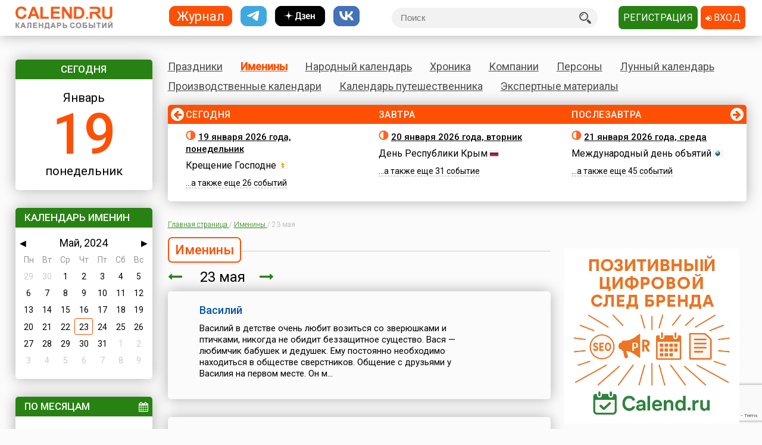

--- FILE ---
content_type: text/html; charset=utf-8
request_url: https://www.calend.ru/names/2024-5-23/
body_size: 14308
content:
<!DOCTYPE HTML><html><head><meta http-equiv="Content-Type" content="text/html; charset=utf-8"><meta name="viewport" content="width=device-width, initial-scale=1.0, user-scalable=yes"><meta name="apple-itunes-app" content="app-id=403699635, affiliate-data=at=10lsL7&ct=calend_tag"><meta name="description" content="Именины 23 мая 2026 года. У кого именины 23 мая?"/><meta property="og:description" content="Именины 23 мая 2026 года. У кого именины 23 мая?"/><meta property="og:image" content="https://www.calend.ru/images/logo_square.png"/><meta property="og:url" content="https://www.calend.ru/names/2024-5-23/?fb"/><meta property="og:title" content="Именины 23 мая 2026 года. У кого именины 23 мая?"/><meta property="og:type" content="website"/><meta property="og:site_name" content="Calend.ru"/><meta property="fb:app_id" content="1297918300308542" /><meta property="og:locale" content="ru_RU"><meta name="viewport" content="width=device-width, initial-scale=1.0"><link rel="amphtml" href="https://amp.calend.ru/names/5-23/"><link rel="canonical" href="https://www.calend.ru/names/5-23/"/><title>Именины 23 мая 2026 года. У кого именины 23 мая?</title><link rel="SHORTCUT ICON" href="https://www.calend.ru/img/site2/favicon.ico"/><link href="https://fonts.googleapis.com/css?family=Roboto:300,400,500&amp;subset=cyrillic" rel="stylesheet"><link rel="stylesheet" href="/css/flag-icon.min.css" type="text/css"/><link rel="stylesheet" href="/css/font-awesome.min.css"/><link rel="stylesheet" href="/css/pickmeup.css" type="text/css"/><link rel="stylesheet" href="/css/main.css?14" type="text/css"/><link rel="stylesheet" href="/css/responsive.css?5" type="text/css"/><link rel="stylesheet" media="print" href="/css/print.css" type="text/css"/><script type="text/javascript" src="https://code.jquery.com/jquery-latest.min.js"></script><script type="text/javascript" src="https://code.jquery.com/jquery-migrate-1.4.1.min.js"></script><script type="text/javascript" src="/js/pickmeup.js"></script><script type="text/javascript" src="/js/custom.js?3"></script><script type="text/javascript" src="/js/build_blocks.js"></script><script type="text/javascript" src="//an.yandex.ru/system/context.js"></script><script src="https://yastatic.net/pcode/adfox/loader.js" crossorigin="anonymous"></script><script src="/js/social-likes.min.js"></script> <script type="text/javascript">
      addEventListener('DOMContentLoaded', function () {
          pickmeup('#calendar', {
              flat: true,
              select_year: false,
              locale: 'ru',
              //min: ,
              //max: ,

                                          current: '23-5-2024',
              render: function(date) {
                  if ('23-5-2024' == date.getDate() + "-" + (date.getMonth() + 1) + "-" + date.getFullYear()) {
                      
                      return {class_name: 'pmu-active'};
                  }
                  return {};
                  
              }
                      });
          if(document.getElementById("calendar")){
              document.getElementById("calendar").addEventListener("pickmeup-change", function (e) {
                  var date = e.detail.date;
                  var module = "names";
                  if (module == "") module = "day";
                  var path = "";
                  if (module == "moon") {
                      path = "/" + module + "/" + date.getFullYear() + "-" + (date.getMonth() + 1) + "-" + date.getDate() + "/";
                  } else {
                      path = "/" + module + "/" + (date.getMonth() + 1) + "-" + date.getDate() + "/";
                  }
                  window.location = path;
              });
          }
      });
      function checkuri() {
          var a = document.location.toString().split('#');
          var h = a[1];
          if (h && h.indexOf('script') > 1) {
              window.location = a[0];
          }
      }
  </script> <script type="text/javascript" src="/js/lang/ru.js"></script><script type="text/javascript" src="/js/only/unauth.js?v=2"></script><script type="text/javascript" src="/js/plugin/form.js"></script><script type="text/javascript" src="/js/only/namespage.js"></script><LINK title="Праздники" href="https://www.calend.ru/rss/today-holidays.rss" type=application/rss+xmlrel=alternate><LINK title="Именины" href="https://www.calend.ru/rss/today-names.rss" type=application/rss+xml rel=alternate><LINK title="Хроника" href="https://www.calend.ru/rss/today-events.rss" type=application/rss+xmlrel=alternate><LINK title="Дни городов" href="https://www.calend.ru/rss/today-citydays.rss" type=application/rss+xmlrel=alternate> <script src='https://www.google.com/recaptcha/api.js' async defer></script> <div class="ad_block"> </div> <div class="ad_block"> <script>window.yaContextCb=window.yaContextCb||[]</script> <script src="https://yandex.ru/ads/system/context.js" async></script> <script async type='text/javascript' src='//s.luxcdn.com/t/218553/360_light.js'></script> </div> </head> <body onload="checkuri();" > <div class="ad_block"> <script class='__lxGc__' type='text/javascript'>((__lxGc__=window.__lxGc__||{'s':{},'b':0})['s']['_218553']=__lxGc__['s']['_218553']||{'b':{}})['b']['_705809']={'i':__lxGc__.b++};</script> <script class='__lxGc__' type='text/javascript'>((__lxGc__=window.__lxGc__||{'s':{},'b':0})['s']['_218553']=__lxGc__['s']['_218553']||{'b':{}})['b']['_681845']={'i':__lxGc__.b++};</script> <script class='__lxGc__' type='text/javascript'>((__lxGc__=window.__lxGc__||{'s':{},'b':0})['s']['_218553']=__lxGc__['s']['_218553']||{'b':{}})['b']['_714124']={'i':__lxGc__.b++};</script> <script class='__lxGc__' type='text/javascript'>((__lxGc__=window.__lxGc__||{'s':{},'b':0})['s']['_218553']=__lxGc__['s']['_218553']||{'b':{}})['b']['_712137']={'i':__lxGc__.b++};</script> </div> <!-- Yandex.Metrika counter --> <script type="text/javascript" > (function(m,e,t,r,i,k,a){m[i]=m[i]||function(){(m[i].a=m[i].a||[]).push(arguments)}; m[i].l=1*new Date(); for (var j = 0; j < document.scripts.length; j++) {if (document.scripts[j].src === r) { return; }} k=e.createElement(t),a=e.getElementsByTagName(t)[0],k.async=1,k.src=r,a.parentNode.insertBefore(k,a)}) (window, document, "script", "https://mc.yandex.ru/metrika/tag.js", "ym"); ym(14585941, "init", { clickmap:true, trackLinks:true, accurateTrackBounce:true }); </script> <noscript><div><img src="https://mc.yandex.ru/watch/14585941" style="position:absolute; left:-9999px;" alt="" /></div></noscript> <!-- /Yandex.Metrika counter --> <!-- Google tag (gtag.js) --> <script async src="https://www.googletagmanager.com/gtag/js?id=G-3NM56H915R"></script> <script>
        window.dataLayer = window.dataLayer || [];
        function gtag(){dataLayer.push(arguments);}
        gtag('js', new Date());

        gtag('config', 'G-3NM56H915R');
    </script> <div class="ad_block"> </div> <script type="text/javascript">
     window.vkAsyncInit = function () {
       VK.init({
         apiId: 2153155
       });
     };

     setTimeout(function () {
       var el = document.createElement("script");
       el.type = "text/javascript";
       el.src = "//vk.com/js/api/openapi.js";
       el.async = true;
       if (!document.getElementById("vk_api_transport") === null) {
         document.getElementById("vk_api_transport").appendChild(el);
       }
     }, 0);
   </script> <div class="wrapper"><div class="block sidebar" id="sidebar"> <div class="yearbook" style="display: none"> <ul class="twoColumns"><li><a href="/calendar/" class="year yearsSq">Журнал</a></li><li><a href="https://t.me/ru_calend" target="_blank" class="year yearsSq telegram" title="Телеграм-канал Calend.ru"></a></li><li><a href="https://dzen.ru/calend" target="_blank" class="year yearsSq dzen" title="Дзен-канал Calend.ru"></a></li><li><a href="https://vk.com/ru_calend" target="_blank" class="year yearsSq vk" title="Сообщество Calend.ru на VK"></a></li></ul> </div> <ul class="links" style="display: none"> <li><a href="/holidays/">Праздники</a></li><li><a href="/names/">Именины</a></li><li><a href="/narod/">Народный календарь</a></li><li><a href="/events/">Хроника</a></li><li><a href="/orgs/">Компании</a></li><li><a href="/persons/">Персоны</a></li><li><a href="/moon/">Лунный календарь</a></li><li><a href="/work/">Производственные календари</a></li><li><a href="/travel/">Календарь путешественника</a></li><li><a href="/articles/">Экспертные материалы</a></li> </ul> <div class="widget center dateWidget"> <div class="header bggreen">Сегодня</div> <a href="/day/2026-1-19/" style="text-decoration: none"> <span class="month">Январь</span> <span class="date orange">19</span> <span class="week">понедельник</span> </a> </div> <div class="widget calendar"> <div class="header bggreen" style="margin-bottom: 5px">Календарь именин</div> <div id="calendar"></div> </div> <div class="widget bymonthWidget"> <div class="header bggreen">По месяцам<i class="fa fa-calendar" aria-hidden="true"></i></div> <ul class="list"> <li class="twoColumnsGrid"> <p ><a
              href="/names/january/">Январь</a> 231</p> <p ><a
              href="/names/february/">Февраль</a> 252</p> <p ><a
              href="/names/march/">Март</a> 249</p> <p ><a
              href="/names/april/">Апрель</a> 180</p> <p class="active"><a
              href="/names/may/">Май</a> 206</p> <p ><a
              href="/names/june/">Июнь</a> 264</p> <p ><a
              href="/names/july/">Июль</a> 225</p> <p ><a
              href="/names/august/">Август</a> 274</p> <p ><a
              href="/names/september/">Сентябрь</a> 309</p> <p ><a
              href="/names/october/">Октябрь</a> 289</p> <p ><a
              href="/names/november/">Ноябрь</a> 322</p> <p ><a
              href="/names/december/">Декабрь</a> 308</p> </li> </ul> </div> <div class="widget moonWidget hidden"> <div class="header bggreen">Лунный цикл</div> <ul class="list moonWidget"> <li> <img src="https://www.calend.ru/img/moon/moon-growing.gif" width="17" height="16" title="Растущая луна" alt="Растущая луна"> <p><a href="/moon/2026-01-19/"><strong>Сегодня </strong></a> до 09:31  <a href="/moon/1/">первый</a> день лунного цикла, после -  <a href="/moon/2/">второй</a>. Данные приведены для временного пояса Москвы. Не&nbsp;забудьте сделать поправку для своего места проживания!</p> </li><li> <img src="https://www.calend.ru/img/moon/moon-growing.gif" width="17" height="16" title="Растущая луна" alt="Растущая луна"> <p><a href="/moon/2026-01-20/"><strong>Завтра </strong></a> до 09:43  <a href="/moon/2/">второй</a> день лунного цикла, после -  <a href="/moon/3/">третий</a>. Данные приведены для временного пояса Москвы. Не&nbsp;забудьте сделать поправку для своего места проживания!</p> </li> </ul> </div> <div class="widget shareWidget"> <div class="header bggreen"><img src="/images/logo.white.png" class="logoWhite"/> <i class="fa fa-share-square-o" aria-hidden="true"></i></div> <div style="padding: 5px;"> <div class="informer" style="text-align: center"> <img src="https://www.calend.ru/img/export/informer_names.png" width="189" alt="Праздники сегодня" border="0"> <span class="additional">
        Установите на Вашем сайте или блоге этот информер<br/><strong>«Праздники и именины сегодня»</strong>.
      <br/><br/> <a href='javascript:void(0);' onClick="if(document.getElementById('kod').style.display=='block') document.getElementById('kod').style.display = 'none';else document.getElementById('kod').style.display = 'block';">Получить код этого информера</a><span class=row>&nbsp;&rarr;</span> <div id="kod" style="display:none;"> <b>Вставьте этот код на страницы Вашего сайта:</b> <br> <textarea rows="9"><!-- Informer www.calend.ru --><a href="https://www.calend.ru/" target="_blank"><img src="https://www.calend.ru/img/export/informer_names.png?20260119" width="189" alt="Информер праздники и именины сегодня" title="Праздники и именины сегодня"></a>
        <!-- // Informer www.calend.ru --></textarea> </div> <br/><br/> <a href="/informer/">Смотреть другие информеры</a><span class=row>&nbsp;&rarr;</span></span> </div> </div> </div> <div class="widget broadcastWidget"> <div class="header bggreen">Рассылка<i class="fa fa-envelope" aria-hidden="true"></i></div> <span class="title big">Пр@здники и именины по&nbsp;e-mail!</span> <p>Подпишитесь на рассылку «Праздники и именины сегодня и завтра», и&nbsp;вы&nbsp;всегда будете в&nbsp;курсе, кого из&nbsp;друзей следует поздравлять!</p> <span class="subscribe"> <form id="sub_form" onsubmit="subscribe_me(); return false;"> <input type="text" name="email" id="email_uni" placeholder="Ваша эл. почта" /> <span style="color: #FF0000; display: none" id="email_error">Введите корректный email</span> <button class="btn bggreen g-recaptcha" id="buttonSubscribe" data-sitekey="6LfCqyErAAAAADQve6c4NgXPjoMNPVXMt4hUDSiT" data-callback="subscribe_me">Подписаться</button> </form> </span> <span class="small gray">Нажимая кнопку "Подписаться", вы подтверждаете согласие с&nbsp;<a href="/privacy_policy/">политикой конфиденциальности сайта</a>.</span><br /> </div> <script type="text/javascript">
	function subscribe_me() {
		grecaptcha.ready(function() {

			grecaptcha.execute()
				.then(function () {
					let token = grecaptcha.getResponse();
					let email = $('#email_uni').val();
					if (!validateEmail(email)) {
						$('#email_uni').css('color', '#FF0000');
						$('#email_error').show();
						return false;
					} else {
						$('#email_uni').css('color', '#000000')
						$('#email_error').hide();
					}
					
					let data = {email: email, invis: true, 'g-recaptcha-response': token};
					
					$.ajax({
						url: 'https://www.calend.ru/subscribe_uni/subscribe/',
						data: data,
						success: (function (data) {
							$('#email_place').text(email);
							$('.digestOverlay').show();
							setTimeout(() => {
								$('.digestOverlay').hide();
							}, 15000)
						})
					});

				});
		});
	}
	function validateEmail(email) {
		const emailPattern = /^[^\s@]+@[^\s@]+\.[^\s@]+$/;
		return emailPattern.test(email);
	}
</script> <div class="digestOverlay"> <div class="digestContainer"> <img class="digestLogo" src="https://www.calend.ru/images/logo.png" alt="Calend.ru"> <div class="digestBox"> <div class="digestClose" onclick="$('.digestOverlay').hide()"><i class="fa fa-times" aria-hidden="true"></i></div> <div class="digestTitle">Подтвердите подписку!</div> <img src="https://www.calend.ru/images/subs_1.svg" class="digestImage" alt="Спасибо за подписку!"> <p class="digestMessage">На&nbsp;вашу почту (<span id="email_place"></span>) было отправлено письмо со&nbsp;ссылкой подтверждения. Просто перейдите по&nbsp;ней!</p> <p class="digestMessage">Если письма нет&nbsp;&mdash; проверьте папку спам, возможно оно там.<br>Если письмо так и не&nbsp;пришло&nbsp;&mdash; <a href="https://www.calend.ru/contact/" title="Свяжитесь с нами">свяжитесь с&nbsp;нами</a>.</p> </div> </div> </div> <div class="widget apps"> <div class="header bggreen" style="margin-bottom: 10px;">Приложения<i class="fa fa-mobile"></i></div> <div class="center"> <!--<a href="https://play.google.com/store/apps/details?id=pro.medio.calend_common" title="Скачать из Google Play"><img src="/img/app_google_play.png" alt="Скачать из Google Play"></a>--> <a href="https://www.rustore.ru/catalog/app/pro.medio.calend_common" title="Скачайте из RuStore"><img
                    src="/img/app_rustore.png" alt="Скачайте из RuStore"></a> <a href="https://galaxystore.samsung.com/detail/pro.medio.calend_common" title="Приложение доступно в Galaxy Store"><img src="/img/app_galaxy_store.png" alt="Приложение доступно в Galaxy Store"></a> <a href="https://appgallery.huawei.com/app/C109543157" title="Откройте в AppGallery"><img
                    src="/img/app_huawei_appgallery.png" alt="Откройте в AppGallery"></a> <a href="https://global.app.mi.com/details?id=pro.medio.calend_common" title="Загрузить в GetApps"><img
                    src="/img/app_xiaomi_getapps.png" alt="Загрузить в GetApps"></a> </div> </div> </div><div class="block main"><div class="printable"><img src="/images/logo.png" alt="Calend.ru"><p>Адрес страницы: https://www.calend.ru/names/5-23/</p></div><div class="mainMenu"> <ul class="links"> <li data-block-id="holidaysWidget" ><a href="/holidays/">Праздники</a><div class="widget popupMenu"></div></li><li class="active"><a href="/names/">Именины</a><div class="popupMenu"></div></li><li ><a href="/narod/">Народный календарь</a><div class="popupMenu"></div></li><li ><a href="/events/">Хроника</a><div class="popupMenu"></div></li><li ><a href="/orgs/">Компании</a></li><li ><a href="/persons/">Персоны</a></li><li data-block-id="moonWidget" ><a href="/moon/">Лунный календарь</a><div class="popupMenu"></div></li><li ><a href="/work/">Производственные календари</a><div class="popupMenu"></div></li><li ><a href="/travel/">Календарь путешественника</a><div class="popupMenu"></div></li><li ><a href="/articles/">Экспертные материалы</a><div class="popupMenu"></div></li> </ul> </div><!-- mainmenu --> <div class="widget holidaysWidget hidden"> <div class="header bggreen">Праздники <i class="fa fa-birthday-cake" aria-hidden="true"></i></div> <ul class="list"> <li> <span class="title big">Государственные </span> <p><img border="0" width="16" height="11" src="https://www.calend.ru/img/types/1.gif">&nbsp;<a href="/holidays/russtate/">Россия</a></p> <p><img border="0" width="16" height="11" src="https://www.calend.ru/img/types/7.gif">&nbsp;<a href="/holidays/belorus/">Беларусь</a></p> <p><img border="0" width="16" height="11" src="https://www.calend.ru/img/types/98.gif">&nbsp;<a href="/holidays/abkhazia/">Абхазия</a></p> <p><img border="0" width="16" height="11" src="https://www.calend.ru/img/types/20.gif">&nbsp;<a href="/holidays/australia/">Австралия</a></p> <p><img border="0" width="16" height="11" src="https://www.calend.ru/img/types/36.gif">&nbsp;<a href="/holidays/austria/">Австрия</a></p> <p><img border="0" width="16" height="11" src="https://www.calend.ru/img/types/50.gif">&nbsp;<a href="/holidays/azerbaijan/">Азербайджан</a></p> <p><img border="0" width="16" height="11" src="https://www.calend.ru/img/types/69.gif">&nbsp;<a href="/holidays/albania/">Албания</a></p> <p><img border="0" width="16" height="11" src="https://www.calend.ru/img/types/85.gif">&nbsp;<a href="/holidays/argentina/">Аргентина</a></p> <p><img border="0" width="16" height="11" src="https://www.calend.ru/img/types/17.gif">&nbsp;<a href="/holidays/armenia/">Армения</a></p> <p><img border="0" width="16" height="11" src="https://www.calend.ru/img/types/101.gif">&nbsp;<a href="/holidays/bahamas/">Багамы</a></p> <p><img border="0" width="16" height="11" src="https://www.calend.ru/img/types/83.gif">&nbsp;<a href="/holidays/belgium/">Бельгия</a></p> <p><img border="0" width="16" height="11" src="https://www.calend.ru/img/types/43.gif">&nbsp;<a href="/holidays/bulgaria/">Болгария</a></p> <p><img border="0" width="16" height="11" src="https://www.calend.ru/img/types/78.gif">&nbsp;<a href="/holidays/bosnia/">Босния</a></p> <p><img border="0" width="16" height="11" src="https://www.calend.ru/img/types/48.gif">&nbsp;<a href="/holidays/brasil/">Бразилия</a></p> <p><img border="0" width="16" height="11" src="https://www.calend.ru/img/types/19.gif">&nbsp;<a href="/holidays/greatbritan/">Великобритания</a></p> <p><img border="0" width="16" height="11" src="https://www.calend.ru/img/types/52.gif">&nbsp;<a href="/holidays/hungary/">Венгрия</a></p> <p><img border="0" width="16" height="11" src="https://www.calend.ru/img/types/80.gif">&nbsp;<a href="/holidays/vietnam/">Вьетнам</a></p> <p><img border="0" width="16" height="11" src="https://www.calend.ru/img/types/18.gif">&nbsp;<a href="/holidays/germany/">Германия</a></p> <p><img border="0" width="16" height="11" src="https://www.calend.ru/img/types/46.gif">&nbsp;<a href="/holidays/greece/">Греция</a></p> <p><img border="0" width="16" height="11" src="https://www.calend.ru/img/types/34.gif">&nbsp;<a href="/holidays/georgia/">Грузия</a></p> <p><img border="0" width="16" height="11" src="https://www.calend.ru/img/types/51.gif">&nbsp;<a href="/holidays/denmark/">Дания</a></p> <p><img border="0" width="16" height="11" src="https://www.calend.ru/img/types/89.gif">&nbsp;<a href="/holidays/egypt/">Египет</a></p> <p><img border="0" width="16" height="11" src="https://www.calend.ru/img/types/93.gif">&nbsp;<a href="/holidays/zimbabwe/">Зимбабве</a></p> <p><img border="0" width="16" height="11" src="https://www.calend.ru/img/types/198.gif">&nbsp;<a href="/holidays/Israel/">Израиль</a></p> <p><img border="0" width="16" height="11" src="https://www.calend.ru/img/types/41.gif">&nbsp;<a href="/holidays/india/">Индия</a></p> <p><img border="0" width="16" height="11" src="https://www.calend.ru/img/types/192.gif">&nbsp;<a href="/holidays/iordan/">Иордания</a></p> <p><img border="0" width="16" height="11" src="https://www.calend.ru/img/types/67.gif">&nbsp;<a href="/holidays/irland/">Ирландия</a></p> <p><img border="0" width="16" height="11" src="https://www.calend.ru/img/types/42.gif">&nbsp;<a href="/holidays/iceland/">Исландия</a></p> <p><img border="0" width="16" height="11" src="https://www.calend.ru/img/types/29.gif">&nbsp;<a href="/holidays/spain/">Испания</a></p> <p><img border="0" width="16" height="11" src="https://www.calend.ru/img/types/28.gif">&nbsp;<a href="/holidays/italy/">Италия</a></p> <p><img border="0" width="16" height="11" src="https://www.calend.ru/img/types/8.gif">&nbsp;<a href="/holidays/kazahstan/">Казахстан</a></p> <p><img border="0" width="16" height="11" src="https://www.calend.ru/img/types/75.gif">&nbsp;<a href="/holidays/cameroon/">Камерун</a></p> <p><img border="0" width="16" height="11" src="https://www.calend.ru/img/types/24.gif">&nbsp;<a href="/holidays/canada/">Канада</a></p> <p><img border="0" width="16" height="11" src="https://www.calend.ru/img/types/74.gif">&nbsp;<a href="/holidays/kipr/">Кипр</a></p> <p><img border="0" width="16" height="11" src="https://www.calend.ru/img/types/21.gif">&nbsp;<a href="/holidays/china/">Китай</a></p> <p><img border="0" width="16" height="11" src="https://www.calend.ru/img/types/194.gif">&nbsp;<a href="/holidays/komy/">Коми</a></p> <p><img border="0" width="16" height="11" src="https://www.calend.ru/img/types/87.gif">&nbsp;<a href="/holidays/costarica/">Коста-Рика</a></p> <p><img border="0" width="16" height="11" src="https://www.calend.ru/img/types/68.gif">&nbsp;<a href="/holidays/cuba/">Куба</a></p> <p><img border="0" width="16" height="11" src="https://www.calend.ru/img/types/56.gif">&nbsp;<a href="/holidays/kuwait/">Кувейт</a></p> <p><img border="0" width="16" height="11" src="https://www.calend.ru/img/types/31.gif">&nbsp;<a href="/holidays/kirgistan/">Кыргызстан</a></p> <p><img border="0" width="16" height="11" src="https://www.calend.ru/img/types/86.gif">&nbsp;<a href="/holidays/laos/">Лаос</a></p> <p><img border="0" width="16" height="11" src="https://www.calend.ru/img/types/11.gif">&nbsp;<a href="/holidays/latvia/">Латвия</a></p> <p><img border="0" width="16" height="11" src="https://www.calend.ru/img/types/71.gif">&nbsp;<a href="/holidays/lebanon/">Ливан</a></p> <p><img border="0" width="16" height="11" src="https://www.calend.ru/img/types/10.gif">&nbsp;<a href="/holidays/litva/">Литва</a></p> <p><img border="0" width="16" height="11" src="https://www.calend.ru/img/types/44.gif">&nbsp;<a href="/holidays/luxemburg/">Люксембург</a></p> <p><img border="0" width="16" height="11" src="https://www.calend.ru/img/types/94.gif">&nbsp;<a href="/holidays/madagascar/">Мадагаскар</a></p> <p><img border="0" width="16" height="11" src="https://www.calend.ru/img/types/88.gif">&nbsp;<a href="/holidays/macedonia/">Македония</a></p> <p><img border="0" width="16" height="11" src="https://www.calend.ru/img/types/45.gif">&nbsp;<a href="/holidays/mexico/">Мексика</a></p> <p><img border="0" width="16" height="11" src="https://www.calend.ru/img/types/25.gif">&nbsp;<a href="/holidays/moldova/">Молдова</a></p> <p><img border="0" width="16" height="11" src="https://www.calend.ru/img/types/100.gif">&nbsp;<a href="/holidays/nigeria/">Нигерия</a></p> <p><img border="0" width="16" height="11" src="https://www.calend.ru/img/types/32.gif">&nbsp;<a href="/holidays/holland/">Нидерланды</a></p> <p><img border="0" width="16" height="11" src="https://www.calend.ru/img/types/170.gif">&nbsp;<a href="/holidays/newzealand/">Новая Зеландия</a></p> <p><img border="0" width="16" height="11" src="https://www.calend.ru/img/types/39.gif">&nbsp;<a href="/holidays/norway/">Норвегия</a></p> <p><img border="0" width="16" height="11" src="https://www.calend.ru/img/types/95.gif">&nbsp;<a href="/holidays/panama/">Панама</a></p> <p><img border="0" width="16" height="11" src="https://www.calend.ru/img/types/92.gif">&nbsp;<a href="/holidays/peru/">Перу</a></p> <p><img border="0" width="16" height="11" src="https://www.calend.ru/img/types/38.gif">&nbsp;<a href="/holidays/poland/">Польша</a></p> <p><img border="0" width="16" height="11" src="https://www.calend.ru/img/types/37.gif">&nbsp;<a href="/holidays/portugal/">Португалия</a></p> <p><img border="0" width="16" height="11" src="https://www.calend.ru/img/types/49.gif">&nbsp;<a href="/holidays/rumania/">Румыния</a></p> <p><img border="0" width="16" height="11" src="https://www.calend.ru/img/types/14.gif">&nbsp;<a href="/holidays/usa/">США</a></p> <p><img border="0" width="16" height="11" src="https://www.calend.ru/img/types/40.gif">&nbsp;<a href="/holidays/serbia/">Сербия</a></p> <p><img border="0" width="16" height="11" src="https://www.calend.ru/img/types/193.gif">&nbsp;<a href="/holidays/syria/">Сирия</a></p> <p><img border="0" width="16" height="11" src="https://www.calend.ru/img/types/97.gif">&nbsp;<a href="/holidays/slovakia/">Словакия</a></p> <p><img border="0" width="16" height="11" src="https://www.calend.ru/img/types/81.gif">&nbsp;<a href="/holidays/slovenia/">Словения</a></p> <p><img border="0" width="16" height="11" src="https://www.calend.ru/img/types/62.gif">&nbsp;<a href="/holidays/tadjikistan/">Таджикистан</a></p> <p><img border="0" width="16" height="11" src="https://www.calend.ru/img/types/65.gif">&nbsp;<a href="/holidays/thailand/">Таиланд</a></p> <p><img border="0" width="16" height="11" src="https://www.calend.ru/img/types/58.gif">&nbsp;<a href="/holidays/tunis/">Тунис</a></p> <p><img border="0" width="16" height="11" src="https://www.calend.ru/img/types/9.gif">&nbsp;<a href="/holidays/turkmen/">Туркменистан</a></p> <p><img border="0" width="16" height="11" src="https://www.calend.ru/img/types/33.gif">&nbsp;<a href="/holidays/turkish/">Турция</a></p> <p><img border="0" width="16" height="11" src="https://www.calend.ru/img/types/16.gif">&nbsp;<a href="/holidays/uzbekistan/">Узбекистан</a></p> <p><img border="0" width="16" height="11" src="https://www.calend.ru/img/types/6.gif">&nbsp;<a href="/holidays/ukraine/">Украина</a></p> <p><img border="0" width="16" height="11" src="https://www.calend.ru/img/types/30.gif">&nbsp;<a href="/holidays/finlandia/">Финляндия</a></p> <p><img border="0" width="16" height="11" src="https://www.calend.ru/img/types/27.gif">&nbsp;<a href="/holidays/france/">Франция</a></p> <p><img border="0" width="16" height="11" src="https://www.calend.ru/img/types/76.gif">&nbsp;<a href="/holidays/croatia/">Хорватия</a></p> <p><img border="0" width="16" height="11" src="https://www.calend.ru/img/types/77.gif">&nbsp;<a href="/holidays/montenegro/">Черногория</a></p> <p><img border="0" width="16" height="11" src="https://www.calend.ru/img/types/23.gif">&nbsp;<a href="/holidays/chech/">Чехия</a></p> <p><img border="0" width="16" height="11" src="https://www.calend.ru/img/types/96.gif">&nbsp;<a href="/holidays/switzerland/">Швейцария</a></p> <p><img border="0" width="16" height="11" src="https://www.calend.ru/img/types/47.gif">&nbsp;<a href="/holidays/sweden/">Швеция</a></p> <p><img border="0" width="16" height="11" src="https://www.calend.ru/img/types/91.gif">&nbsp;<a href="/holidays/ecuador/">Эквадор</a></p> <p><img border="0" width="16" height="11" src="https://www.calend.ru/img/types/26.gif">&nbsp;<a href="/holidays/estonia/">Эстония</a></p> <p><img border="0" width="16" height="11" src="https://www.calend.ru/img/types/84.gif">&nbsp;<a href="/holidays/ethiopia/">Эфиопия</a></p> <p><img border="0" width="16" height="11" src="https://www.calend.ru/img/types/35.gif">&nbsp;<a href="/holidays/southkorea/">Южная Корея</a></p> <p><img border="0" width="16" height="11" src="https://www.calend.ru/img/types/99.gif">&nbsp;<a href="/holidays/southossetia/">Южная Осетия</a></p> <p><img border="0" width="16" height="11" src="https://www.calend.ru/img/types/90.gif">&nbsp;<a href="/holidays/jamaica/">Ямайка</a></p> <p><img border="0" width="16" height="11" src="https://www.calend.ru/img/types/22.gif">&nbsp;<a href="/holidays/japan/">Япония</a></p> <span class="showAll"><span class="dashed brief">Все государства</span><span
        class="dashed opened">Свернуть</span></span> </li><li> <span class="title big">Религиозные</span> <p> <img border="0" width="16" height="11" src="https://www.calend.ru/img/types/2.gif">&nbsp;
      <a href="/holidays/orthodox/">Православные</a> </p> <p> <img border="0" width="16" height="11" src="https://www.calend.ru/img/types/3.gif">&nbsp;
      <a href="/holidays/katolic/">Католические</a> </p> <p> <img border="0" width="16" height="11" src="https://www.calend.ru/img/types/63.gif">&nbsp;
      <a href="/holidays/evangelical/">Лютеранские</a> </p> <p> <img border="0" width="16" height="11" src="https://www.calend.ru/img/types/5.gif">&nbsp;
      <a href="/holidays/islam/">Мусульманские</a> </p> <p> <img border="0" width="16" height="11" src="https://www.calend.ru/img/types/4.gif">&nbsp;
      <a href="/holidays/jew/">Иудейские</a> </p> <p> <img border="0" width="16" height="11" src="https://www.calend.ru/img/types/59.gif">&nbsp;
      <a href="/holidays/buddhism/">Буддийские</a> </p> <p> <img border="0" width="16" height="11" src="https://www.calend.ru/img/types/70.gif">&nbsp;
      <a href="/holidays/hinduism/">Индуизм</a> </p> <p> <img border="0" width="16" height="11" src="https://www.calend.ru/img/types/53.gif">&nbsp;
      <a href="/holidays/bahai/">Бахаи</a> </p> <p> <img border="0" width="16" height="11" src="https://www.calend.ru/img/types/72.gif">&nbsp;
      <a href="/holidays/zoroastrianism/">Зороастризм</a> </p> <p> <img border="0" width="16" height="11" src="https://www.calend.ru/img/types/55.gif">&nbsp;
      <a href="/holidays/slav/">Славянские</a> </p> <p> <img border="0" width="16" height="11" src="https://www.calend.ru/img/types/64.gif">&nbsp;
      <a href="/holidays/pagan/">Языческие</a> </p> <span class="showAll"><span class="dashed brief">Все религии</span><span class="dashed opened">Свернуть</span></span> </li><li> <span class="title big">По категориям</span> <p> <a href="/holidays/prof/">Профессиональные</a> </p> <p> <a href="/holidays/wholeworld/">Международные</a> </p> <p> <a href="/holidays/un/">ООН</a> </p> <p> <a href="/holidays/comm/">Деловые</a> </p> <p> <a href="/holidays/dvsr/">Дни воинской славы России</a> </p> <p> <a href="/holidays/army/">Армейские</a> </p> <p> <a href="/holidays/grand/">Величественные</a> </p> <p> <a href="/holidays/ww/">ВОВ</a> </p> <p> <a href="/holidays/water/">Водные</a> </p> <p> <a href="/holidays/eat/">Гастрономические</a> </p> <p> <a href="/holidays/child/">Детские</a> </p> <p> <a href="/holidays/icons/">В честь икон</a> </p> <p> <a href="/holidays/Saints/">Дни памяти святых</a> </p> <p> <a href="/holidays/constitution/">Конституционные</a> </p> <p> <a href="/holidays/culture/">Культурные</a> </p> <p> <a href="/holidays/media/">Масс-медийные</a> </p> <p> <a href="/holidays/youth/">Молодежные</a> </p> <p> <a href="/holidays/science/">Научно-технические</a> </p> <p> <a href="/holidays/independent/">Независимые</a> </p> <p> <a href="/holidays/unusual/">Необычные</a> </p> <p> <a href="/holidays/nature/">Природные</a> </p> <p> <a href="/holidays/medical/">Медицинские</a> </p> <p> <a href="/holidays/fasting/">Посты</a> </p> <p> <a href="/holidays/family/">Семейные</a> </p> <p> <a href="/holidays/network/">Сетевые</a> </p> <p> <a href="/holidays/glory/">Славные</a> </p> <p> <a href="/holidays/sport/">Спортивные</a> </p> <p> <a href="/holidays/championship/">Турниры</a> </p> <p> <a href="/holidays/creative/">Творческие</a> </p> <p> <a href="/holidays/teacher/">Учительские</a> </p> <p> <a href="/holidays/festival/">Фестивали</a> </p> <p> <a href="/holidays/finance/">Финансовые</a> </p> <p> <a href="/holidays/navy/">Флотские</a> </p> <p> <a href="/holidays/ecology/">Экологические</a> </p> <p> <a href="/holidays/law/">Юридические</a> </p> <p> <a href="/holidays/language/">Языковые</a> </p> <span class="showAll"><span class="dashed brief">Все категории</span><span
        class="dashed opened">Свернуть</span></span> </li> </ul> </div> <div class="timeline"> <span class="bgorange"></span> <ul class="fortnite" data-current="0" data-count="3"> <li id="day_2026-1-19" data-block-id="div_2026-1-19"> <span class="header">Сегодня</span> <span class="title date"><img src="https://www.calend.ru/img/moon/moon-growing.gif" width="17" height="16" title="Растущая луна" alt="Растущая луна"> <a href="/day/2026-1-19/" rel="nofollow">19 января 2026 года, понедельник</a></span> <div class="wrapIn"> <p> <a href="/holidays/0/0/171/">Крещение Господне</a> <img border="0" width="16" height="11" src="https://www.calend.ru/img/types/2.gif"> </p> <p> <span class="dashed">...а также еще&nbsp;26&nbsp;событий</span> </p> </div> </li><li id="day_2026-1-20" data-block-id="div_2026-1-20"> <span class="header">Завтра</span> <span class="title date"><img src="https://www.calend.ru/img/moon/moon-growing.gif" width="17" height="16" title="Растущая луна" alt="Растущая луна"> <a href="/day/2026-1-20/" rel="nofollow">20 января 2026 года, вторник</a></span> <div class="wrapIn"> <p> <a href="/holidays/0/0/697/">День Республики Крым</a> <img border="0" width="16" height="11" src="https://www.calend.ru/img/types/1.gif"> </p> <p> <span class="dashed">...а также еще&nbsp;31&nbsp;событие</span> </p> </div> </li><li id="day_2026-1-21" data-block-id="div_2026-1-21"> <span class="header">Послезавтра</span> <span class="title date"><img src="https://www.calend.ru/img/moon/moon-growing.gif" width="17" height="16" title="Растущая луна" alt="Растущая луна"> <a href="/day/2026-1-21/" rel="nofollow">21 января 2026 года, среда</a></span> <div class="wrapIn"> <p> <a href="/holidays/0/0/7/">Международный день объятий</a> <img border="0" width="16" height="11" src="https://www.calend.ru/img/types/15.gif"> </p> <p> <span class="dashed">...а также еще&nbsp;45&nbsp;событий</span> </p> </div> </li> </ul> <ul class="arrows"> <li class="left"><i class="fa fa-arrow-left" aria-hidden="true"></i></li><li class="right"><i class="fa fa-arrow-right" aria-hidden="true"></i></li> </ul> </div> <div id="popup_timeline"> <div class="widget hidden div_2026-1-19" id="div_2026-1-19"> <div class="timelineDayClose mobile_only" style="float: right"><a href="javascript:void(0)"><img src="/images/close.png" width="22" height="22" /></a></div> <span class="title date" style="padding: 0; margin-left: 0"><img src="https://www.calend.ru/img/moon/moon-growing.gif" width="17" height="16" title="Растущая луна" alt="Растущая луна"> <a href="/day/2026-1-19/" rel="nofollow">19 января 2026 года, понедельник</a></span> <p> <a href="/holidays/0/0/171/">Крещение Господне</a> <img border="0" width="16" height="11" src="https://www.calend.ru/img/types/2.gif"> </p> <a href="/holidays/2026-1-19/" class="subtitle green">Праздники</a> <p> <p> <a href="/holidays/0/0/223/">День спасателя Беларуси</a> <img border="0" width="16" height="11" src="https://www.calend.ru/img/types/7.gif"> </p> <p> <a href="/holidays/0/0/1567/">Турицы</a> <img border="0" width="16" height="11" src="https://www.calend.ru/img/types/55.gif"> </p> <p> <a href="/holidays/0/0/190/">День Мартина Лютера Кинга в США</a> <img border="0" width="16" height="11" src="https://www.calend.ru/img/types/14.gif"> </p> <p><strong>В народном календаре</strong> <a href="/narod/6430/">Крещение, Святое Богоявление</a> </p> <p><a href="/events/2026-1-19/" class="subtitle green">Хроника
            (5)</a></p> <p><a href="/persons/2026-1-19/" class="subtitle green">Персоны дня
        (16)</a></p> </div> <div class="widget hidden div_2026-1-20" id="div_2026-1-20"> <div class="timelineDayClose mobile_only" style="float: right"><a href="javascript:void(0)"><img src="/images/close.png" width="22" height="22" /></a></div> <span class="title date" style="padding: 0; margin-left: 0"><img src="https://www.calend.ru/img/moon/moon-growing.gif" width="17" height="16" title="Растущая луна" alt="Растущая луна"> <a href="/day/2026-1-20/" rel="nofollow">20 января 2026 года, вторник</a></span> <p> <a href="/holidays/0/0/697/">День Республики Крым</a> <img border="0" width="16" height="11" src="https://www.calend.ru/img/types/1.gif"> </p> <a href="/holidays/2026-1-20/" class="subtitle green">Праздники</a> <p> <p> <a href="/holidays/0/0/3772/">Всемирный день любителей сыра</a> <img border="0" width="16" height="11" src="https://www.calend.ru/img/types/15.gif"> </p> <p> <a href="/holidays/0/0/3423/">День осведомленности о пингвинах</a> <img border="0" width="16" height="11" src="https://www.calend.ru/img/types/15.gif"> </p> <p><strong>В народном календаре</strong> <a href="/narod/6431/">Иван-бражник</a> </p> <p><a href="/names/2026-1-20/" class="subtitle green" style="display: inline">Именины</a> <a href="/names/0/0/68/">Иван</a>,           
      <a href="/names/0/0/317/">Афанасий</a> </p> <p><a href="/events/2026-1-20/" class="subtitle green">Хроника
            (6)</a></p> </div> <div class="widget hidden div_2026-1-21" id="div_2026-1-21"> <div class="timelineDayClose mobile_only" style="float: right"><a href="javascript:void(0)"><img src="/images/close.png" width="22" height="22" /></a></div> <span class="title date" style="padding: 0; margin-left: 0"><img src="https://www.calend.ru/img/moon/moon-growing.gif" width="17" height="16" title="Растущая луна" alt="Растущая луна"> <a href="/day/2026-1-21/" rel="nofollow">21 января 2026 года, среда</a></span> <p> <a href="/holidays/0/0/7/">Международный день объятий</a> <img border="0" width="16" height="11" src="https://www.calend.ru/img/types/15.gif"> </p> <a href="/holidays/2026-1-21/" class="subtitle green">Праздники</a> <p> <p> <a href="/holidays/0/0/3609/">Международный день аспиранта</a> <img border="0" width="16" height="11" src="https://www.calend.ru/img/types/15.gif"> </p> <p> <a href="/holidays/0/0/8/">День инженерных войск России</a> <img border="0" width="16" height="11" src="https://www.calend.ru/img/types/1.gif"> </p> <p> <a href="/holidays/0/0/3291/">День инженерных войск Беларуси</a> <img border="0" width="16" height="11" src="https://www.calend.ru/img/types/7.gif"> </p> <p> <a href="/holidays/2026-1-21/" style="font-style: italic; color: rgba(255, 100, 0, 1) ">Все праздники
          в этот
          день</a> </p> <p><strong>В народном календаре</strong> <a href="/narod/6432/">Емелин день, Емельян зимний</a> </p> <p><a href="/names/2026-1-21/" class="subtitle green" style="display: inline">Именины</a> <a href="/names/0/0/64/">Емельян</a>,           
      <a href="/names/0/0/220/">Доминика</a>,           
      <a href="/names/0/0/199/">Василиса</a>,           
      <a href="/names/0/0/33/">Виктор</a>,           
      <a href="/names/0/0/61/">Евгений</a>,           
      <a href="/names/0/0/72/">Илья</a>,           
      <a href="/names/0/0/58/">Дмитрий</a>,           
      <a href="/names/0/0/38/">Владимир</a>,           
      <a href="/names/0/0/105/">Михаил</a>,           
      <a href="/names/0/0/161/">Юлиан</a>,           
      <a href="/names/0/0/47/">Георгий</a>,           
      <a href="/names/0/0/53/">Григорий</a>,           
      <a href="/names/0/0/29/">Василий</a> </p> <p><a href="/events/2026-1-21/" class="subtitle green">Хроника
            (4)</a></p> </div> </div><div class="ad_block"> </div> <div class="breadcrumbs"> <span itemscope itemtype="https://schema.org/BreadcrumbList"> <span itemprop="itemListElement" itemscope itemtype="https://schema.org/ListItem"> <a href="/" itemprop="item"> <span itemprop="name">Главная страница</span> </a> /
                              <meta itemprop="position" content="1"> </span> <span itemprop="itemListElement" itemscope itemtype="https://schema.org/ListItem"> <a href="/names/" itemprop="item"> <span itemprop="name">Именины</span> </a> /
                              <meta itemprop="position" content="2"> </span> <span itemprop="itemListElement" itemscope itemtype="https://schema.org/ListItem"> <span itemprop="name">23 мая</span> <a itemprop="item" href="https://www.calend.ru/names/5-23/"></a> <meta itemprop="position" content="3"> </span> </span> </div> <div class="block content"> <h1><span class="btntitle bgorange">Именины</span></h1> <span class="hr wh1"></span> <h2><a href="/names/5-22/" title="22 мая"> <i class="fa fa-long-arrow-left" aria-hidden="true"></i></a>

&nbsp;&nbsp;&nbsp;
23 мая &nbsp;&nbsp;&nbsp;<a href="/names/5-24/" title="24 мая"><i class="fa fa-long-arrow-right" aria-hidden="true"></i></a></h2> <div class="holidayweek"> <div class="block datesList"> <ul class="itemsNet"> <li class="full"> <span class="dataNum" style="width: 0"></span><span class="caption"><a class="title name M" href="/names/0/0/29/">Василий</a> <p>Василий в детстве очень любит возиться со зверюшками и птичками, никогда не обидит беззащитное существо. Вася — любимчик бабушек и дедушек. Ему постоянно необходимо находиться в обществе сверстников. Общение с друзьями у Василия на первом месте. Он м...</p></span> </li><li class="full"> <span class="dataNum" style="width: 0"></span><span class="caption"><a class="title name W" href="/names/0/0/293/">Таисия</a> <p>Спокойная, общительная, рассудительная, любознательная девочка, она будет серьёзно изучать незнакомых людей, внимательно присматриваясь к ним. Стремится, чтобы жизнь её не была обыденной. Уверенна, что рассчитывать может только на себя. Не очень ...</p></span> </li> </ul> </div> </div> <div id="addday"> <h2>А также в этот день 23 мая:</h2> <span class="buttons"> <a href="/holidays/5-23/" class="btn">Праздники</a> <a href="/events/5-23/" class="btn ">Хроника

<a href="/travel/5-23/" class="btn ">Дни городов</a> <a href="/day/2024-5-23/" class="btn ">Все события</a> </div> <div class="ad_block"> <script class='__lxGc__' type='text/javascript'> ((__lxGc__=window.__lxGc__||{'s':{},'b':0})['s']['_218553']=__lxGc__['s']['_218553']||{'b':{}})['b']['_705149']={'i':__lxGc__.b++}; </script> <script class='__lxGc__' type='text/javascript'> ((__lxGc__=window.__lxGc__||{'s':{},'b':0})['s']['_218553']=__lxGc__['s']['_218553']||{'b':{}})['b']['_705150']={'i':__lxGc__.b++}; </script> </div> </div> <div class="block rightSidebar"> <div class="banner2"> <div class="ad_block"> </div> </div> <div class="banner2"> <script type="text/javascript" src="https://vk.com/js/api/openapi.js?159"></script> <!-- VK Widget --> <div id="vk_groups" style="margin-bottom: 5px"></div> <script type="text/javascript">
          VK.Widgets.Group("vk_groups", {mode: 3, width: "300"}, 25783028);
      </script> <div> <a href="/reklama"><img src="/img/banner.jpg" alt="Позитивным цифровой след бренда - реклама на Calend.ru" style="width: 98%" /></a> </div> </div> <div class="ad_block"> <script class='__lxGc__' type='text/javascript'> ((__lxGc__=window.__lxGc__||{'s':{},'b':0})['s']['_218553']=__lxGc__['s']['_218553']||{'b':{}})['b']['_660281']={'i':__lxGc__.b++}; </script> </div> </div> <ul class="paginator"> <li class="left"><a href="/names/2024-5-19/" title="19 мая"><i class="fa fa-angle-left" aria-hidden="true"></i></a></li><li         ><a href="/names/2024-5-20/" title="20 мая">20 мая</a> </li><li         ><a href="/names/2024-5-21/" title="21 мая">21 мая</a> </li><li         ><a href="/names/2024-5-22/" title="22 мая">22 мая</a> </li><li  class="active">23 мая      </li><li         ><a href="/names/2024-5-24/" title="24 мая">24 мая</a> </li><li         ><a href="/names/2024-5-25/" title="25 мая">25 мая</a> </li><li         ><a href="/names/2024-5-26/" title="26 мая">26 мая</a> </li><li class="right"><a href="/names/2024-5-27/" title="27 мая"><i class="fa fa-angle-right" aria-hidden="true"></i></a></li> </ul> </div> <div class="footer bgwhite"> <div class="wrap"> <ul class="threeColumns"> <li class="copyrights"> <p>© 2005—2026 Проект «Календарь событий»</p> <p><a href="/"><img src="/images/logo.footer.png" class="logo" /></a></p> </li><li class="links"> <ul class="inlne-menu"> <li><a href="/about/">О проекте</a></li><li><a href="/reklama/">Реклама</a></li><li><a href="/contact/">Контакты</a></li><li><a href="/informer/">Информеры</a></li> </ul> <ul class="inlne-menu"> <li><a href="/condition/">Условия использования сайта</a></li><li><a href="/terms_of_use/">Пользовательское соглашение</a></li><li><a href="/privacy_policy/">Политика конфиденциальности</a></li> </ul> </li> </ul> <p>Учредитель — ООО «Квантор» <br/>
    Адрес учредителя: 198516 Санкт-Петербург, г. Петергоф, Санкт-Петербургский пр., д.60, лит.А, ч.п. 2-Н, оф.432, 434
    </p> <p>Издатель — <span itemprop="publisher" itemscope="" itemtype="https://schema.org/Organization"> <link itemprop="url" href="https://medio.pro/"> <a href="https://medio.pro/" rel='nofollow' target="_blank"><span itemprop="name">
            ООО «МЕДИО»
            </span></a> <br />
    Адрес издателя: 198516 Санкт-Петербург, г. Петергоф, Санкт-Петербургский пр., д.60, лит.А, ч.п. 2-Н, оф.440<br /><br />

          Главный редактор - Комарова Мария Сергеевна<br /> <span itemprop="address" itemscope="" itemtype="https://schema.org/PostalAddress">
            Адрес редакции:
            <span itemprop="postalCode"> 198516</span> <span itemprop="addressLocality">Санкт-Петербург, г. Петергоф</span>,
            <span itemprop="streetAddress">Санкт-Петербургский пр., д.60, лит.А, ч.п. 2-Н, оф.432, 434</span> </span> <br/>
          Телефон:<span itemprop="telephone">+7 812 640-06-60</span><br>
          Электронная почта: <a href="mailto:askme@calend.ru"><span itemprop="email">askme@calend.ru</span></a></p> <span itemprop="logo" itemscope itemtype="https://schema.org/ImageObject"> <link href="https://medio.pro/images/logo.png" itemprop="url"> <meta itemprop="image" content="https://medio.pro/images/logo.png"> <meta itemprop="width" content="203"> <meta itemprop="height" content="203"> </span> </span> <p class="gray copy">Использование любой информации CALEND.RU на веб-сайтах возможно только при условии наличия у каждого скопированного материала активной гиперссылки на страницу-источник.
    <br />
    Использование информации сайта в оффлайн-СМИ (радио, телевидение, газеты и т.п.) требует <b>особого согласования</b>.
    Для согласования <a href="/contact/">отправьте запрос</a>.
    <br /> <br /> <a href="#" onclick="if(window.__lxG__consent__!==undefined&&window.__lxG__consent__.getState()!==null){window.__lxG__consent__.showConsent()} else {alert('This function only for users from European Economic Area (EEA)')}; return false">Изменить настройки конфиденциальности</a> (только для жителей EEA).
    
</p> </div> </div><!-- FOOTER --> <div class="magnet"> <div class="wrap"> <div class="burger"><img src="/images/burger.png" /></div><div class="close"><img src="/images/close.png" /></div><div class="logo"> <a href="/"><img src="/images/logo.png" alt="Calend.ru" /></a></div><div class="yearbook"> <ul class="twoColumns"><li><a href="/calendar/" class="year yearsSq">Журнал</a></li><li><a href="https://t.me/ru_calend" target="_blank" class="year yearsSq telegram" title="Телеграм-канал Calend.ru"></a></li><li><a href="https://dzen.ru/calend" target="_blank" class="year yearsSq dzen" title="Дзен-канал Calend.ru"></a></li><li><a href="https://vk.com/ru_calend" target="_blank" class="year yearsSq vk" title="Сообщество Calend.ru на VK"></a></li></ul> </div><span class="search"><form action="/search/"><input type="text" name="search" class="searchField" placeholder="Поиск" id="search-input" /><button type="submit"><img src="/images/search.png" alt="Искать!"></button></form> </span><span class="mobile_search"><button id="mobSearchOpen" onclick="$('.mobile_search_field').toggle()"><img src="/images/search.png" alt="Поиск" /></button> <div class="mobile_search_field"><form action="/search/"><input type="text" name="search" class="searchField" placeholder="Поиск" id="search-input" /><button type="submit" class="btn">Искать!</button></form></div> </span><span class="auth"><a href="#" class="btn bggreen registration"><i class="fa fa-user-circle-o" aria-hidden="true"></i> <span class="text">Регистрация</span></a> <a href="#" class="btn bgorange authorization"><i class="fa fa-sign-in" aria-hidden="true"></i> <span class="text">Вход</span></a> <div class="regWindow"> <span class="btnClose"><img src="/images/close.png"/></span> <form method="POST" action="/register/"> <div class="line"> <span class="h3">Регистрация</span> <span class="title">Эл. почта</span> <input type="text" class="f01" id="reg-email" name="email"> </div> <div class="line"> <span class="title">Логин</span> <input type="text" class="f01" name="login"> <p class="small">только латиница и символы "-", "_"; не менее 4 символов</p> </div> <div class="line"> <span class="title">Пароль</span> <input type="password" name="password"> <span class="title">Еще раз</span> <input type="password" name="password_confirm"> </div> <div class="line captcha"> <div class="g-recaptcha" data-sitekey="6Ld3GFIUAAAAACqaJkmW-paNHcSoOn-kspldnWjT"></div> </div> <p class="small">Нажимая кнопку "Зарегистрироваться", вы подтверждаете согласие с <a href="/privacy_policy/">политикой
        конфиденциальности сайта</a></p> <button class="btn bgorange">Зарегистрироваться</button> </form> </div> <div class="authWindow"> <span class="btnClose"><img src="/images/close.png"/></span> <form method="POST" action="/login/"> <div class="line"> <span class="h3">Авторизация</span> <span class="title">Логин</span> <input type="text" class="f01" name="login"> </div> <div class="line"> <span class="title">Пароль</span> <input type="password" name="password"> </div> <p><input type="checkbox" name="remember" value="1"> Запомнить меня</p> <button class="btn bggreen">Войти</button> <p><a href="/forgot/">Забыли пароль?</a></p> </form> </div> </span> </div><!-- wrap --> </div><!-- MAGNET --> <div class="gotop" style="display: block;"><i class="fa fa-arrow-circle-up" aria-hidden="true"></i></div> <div class="ad_block"> </div> </body> </html>

--- FILE ---
content_type: text/html; charset=utf-8
request_url: https://www.google.com/recaptcha/api2/anchor?ar=1&k=6LfCqyErAAAAADQve6c4NgXPjoMNPVXMt4hUDSiT&co=aHR0cHM6Ly93d3cuY2FsZW5kLnJ1OjQ0Mw..&hl=en&v=PoyoqOPhxBO7pBk68S4YbpHZ&size=invisible&anchor-ms=20000&execute-ms=30000&cb=6ha0srjedmtv
body_size: 49214
content:
<!DOCTYPE HTML><html dir="ltr" lang="en"><head><meta http-equiv="Content-Type" content="text/html; charset=UTF-8">
<meta http-equiv="X-UA-Compatible" content="IE=edge">
<title>reCAPTCHA</title>
<style type="text/css">
/* cyrillic-ext */
@font-face {
  font-family: 'Roboto';
  font-style: normal;
  font-weight: 400;
  font-stretch: 100%;
  src: url(//fonts.gstatic.com/s/roboto/v48/KFO7CnqEu92Fr1ME7kSn66aGLdTylUAMa3GUBHMdazTgWw.woff2) format('woff2');
  unicode-range: U+0460-052F, U+1C80-1C8A, U+20B4, U+2DE0-2DFF, U+A640-A69F, U+FE2E-FE2F;
}
/* cyrillic */
@font-face {
  font-family: 'Roboto';
  font-style: normal;
  font-weight: 400;
  font-stretch: 100%;
  src: url(//fonts.gstatic.com/s/roboto/v48/KFO7CnqEu92Fr1ME7kSn66aGLdTylUAMa3iUBHMdazTgWw.woff2) format('woff2');
  unicode-range: U+0301, U+0400-045F, U+0490-0491, U+04B0-04B1, U+2116;
}
/* greek-ext */
@font-face {
  font-family: 'Roboto';
  font-style: normal;
  font-weight: 400;
  font-stretch: 100%;
  src: url(//fonts.gstatic.com/s/roboto/v48/KFO7CnqEu92Fr1ME7kSn66aGLdTylUAMa3CUBHMdazTgWw.woff2) format('woff2');
  unicode-range: U+1F00-1FFF;
}
/* greek */
@font-face {
  font-family: 'Roboto';
  font-style: normal;
  font-weight: 400;
  font-stretch: 100%;
  src: url(//fonts.gstatic.com/s/roboto/v48/KFO7CnqEu92Fr1ME7kSn66aGLdTylUAMa3-UBHMdazTgWw.woff2) format('woff2');
  unicode-range: U+0370-0377, U+037A-037F, U+0384-038A, U+038C, U+038E-03A1, U+03A3-03FF;
}
/* math */
@font-face {
  font-family: 'Roboto';
  font-style: normal;
  font-weight: 400;
  font-stretch: 100%;
  src: url(//fonts.gstatic.com/s/roboto/v48/KFO7CnqEu92Fr1ME7kSn66aGLdTylUAMawCUBHMdazTgWw.woff2) format('woff2');
  unicode-range: U+0302-0303, U+0305, U+0307-0308, U+0310, U+0312, U+0315, U+031A, U+0326-0327, U+032C, U+032F-0330, U+0332-0333, U+0338, U+033A, U+0346, U+034D, U+0391-03A1, U+03A3-03A9, U+03B1-03C9, U+03D1, U+03D5-03D6, U+03F0-03F1, U+03F4-03F5, U+2016-2017, U+2034-2038, U+203C, U+2040, U+2043, U+2047, U+2050, U+2057, U+205F, U+2070-2071, U+2074-208E, U+2090-209C, U+20D0-20DC, U+20E1, U+20E5-20EF, U+2100-2112, U+2114-2115, U+2117-2121, U+2123-214F, U+2190, U+2192, U+2194-21AE, U+21B0-21E5, U+21F1-21F2, U+21F4-2211, U+2213-2214, U+2216-22FF, U+2308-230B, U+2310, U+2319, U+231C-2321, U+2336-237A, U+237C, U+2395, U+239B-23B7, U+23D0, U+23DC-23E1, U+2474-2475, U+25AF, U+25B3, U+25B7, U+25BD, U+25C1, U+25CA, U+25CC, U+25FB, U+266D-266F, U+27C0-27FF, U+2900-2AFF, U+2B0E-2B11, U+2B30-2B4C, U+2BFE, U+3030, U+FF5B, U+FF5D, U+1D400-1D7FF, U+1EE00-1EEFF;
}
/* symbols */
@font-face {
  font-family: 'Roboto';
  font-style: normal;
  font-weight: 400;
  font-stretch: 100%;
  src: url(//fonts.gstatic.com/s/roboto/v48/KFO7CnqEu92Fr1ME7kSn66aGLdTylUAMaxKUBHMdazTgWw.woff2) format('woff2');
  unicode-range: U+0001-000C, U+000E-001F, U+007F-009F, U+20DD-20E0, U+20E2-20E4, U+2150-218F, U+2190, U+2192, U+2194-2199, U+21AF, U+21E6-21F0, U+21F3, U+2218-2219, U+2299, U+22C4-22C6, U+2300-243F, U+2440-244A, U+2460-24FF, U+25A0-27BF, U+2800-28FF, U+2921-2922, U+2981, U+29BF, U+29EB, U+2B00-2BFF, U+4DC0-4DFF, U+FFF9-FFFB, U+10140-1018E, U+10190-1019C, U+101A0, U+101D0-101FD, U+102E0-102FB, U+10E60-10E7E, U+1D2C0-1D2D3, U+1D2E0-1D37F, U+1F000-1F0FF, U+1F100-1F1AD, U+1F1E6-1F1FF, U+1F30D-1F30F, U+1F315, U+1F31C, U+1F31E, U+1F320-1F32C, U+1F336, U+1F378, U+1F37D, U+1F382, U+1F393-1F39F, U+1F3A7-1F3A8, U+1F3AC-1F3AF, U+1F3C2, U+1F3C4-1F3C6, U+1F3CA-1F3CE, U+1F3D4-1F3E0, U+1F3ED, U+1F3F1-1F3F3, U+1F3F5-1F3F7, U+1F408, U+1F415, U+1F41F, U+1F426, U+1F43F, U+1F441-1F442, U+1F444, U+1F446-1F449, U+1F44C-1F44E, U+1F453, U+1F46A, U+1F47D, U+1F4A3, U+1F4B0, U+1F4B3, U+1F4B9, U+1F4BB, U+1F4BF, U+1F4C8-1F4CB, U+1F4D6, U+1F4DA, U+1F4DF, U+1F4E3-1F4E6, U+1F4EA-1F4ED, U+1F4F7, U+1F4F9-1F4FB, U+1F4FD-1F4FE, U+1F503, U+1F507-1F50B, U+1F50D, U+1F512-1F513, U+1F53E-1F54A, U+1F54F-1F5FA, U+1F610, U+1F650-1F67F, U+1F687, U+1F68D, U+1F691, U+1F694, U+1F698, U+1F6AD, U+1F6B2, U+1F6B9-1F6BA, U+1F6BC, U+1F6C6-1F6CF, U+1F6D3-1F6D7, U+1F6E0-1F6EA, U+1F6F0-1F6F3, U+1F6F7-1F6FC, U+1F700-1F7FF, U+1F800-1F80B, U+1F810-1F847, U+1F850-1F859, U+1F860-1F887, U+1F890-1F8AD, U+1F8B0-1F8BB, U+1F8C0-1F8C1, U+1F900-1F90B, U+1F93B, U+1F946, U+1F984, U+1F996, U+1F9E9, U+1FA00-1FA6F, U+1FA70-1FA7C, U+1FA80-1FA89, U+1FA8F-1FAC6, U+1FACE-1FADC, U+1FADF-1FAE9, U+1FAF0-1FAF8, U+1FB00-1FBFF;
}
/* vietnamese */
@font-face {
  font-family: 'Roboto';
  font-style: normal;
  font-weight: 400;
  font-stretch: 100%;
  src: url(//fonts.gstatic.com/s/roboto/v48/KFO7CnqEu92Fr1ME7kSn66aGLdTylUAMa3OUBHMdazTgWw.woff2) format('woff2');
  unicode-range: U+0102-0103, U+0110-0111, U+0128-0129, U+0168-0169, U+01A0-01A1, U+01AF-01B0, U+0300-0301, U+0303-0304, U+0308-0309, U+0323, U+0329, U+1EA0-1EF9, U+20AB;
}
/* latin-ext */
@font-face {
  font-family: 'Roboto';
  font-style: normal;
  font-weight: 400;
  font-stretch: 100%;
  src: url(//fonts.gstatic.com/s/roboto/v48/KFO7CnqEu92Fr1ME7kSn66aGLdTylUAMa3KUBHMdazTgWw.woff2) format('woff2');
  unicode-range: U+0100-02BA, U+02BD-02C5, U+02C7-02CC, U+02CE-02D7, U+02DD-02FF, U+0304, U+0308, U+0329, U+1D00-1DBF, U+1E00-1E9F, U+1EF2-1EFF, U+2020, U+20A0-20AB, U+20AD-20C0, U+2113, U+2C60-2C7F, U+A720-A7FF;
}
/* latin */
@font-face {
  font-family: 'Roboto';
  font-style: normal;
  font-weight: 400;
  font-stretch: 100%;
  src: url(//fonts.gstatic.com/s/roboto/v48/KFO7CnqEu92Fr1ME7kSn66aGLdTylUAMa3yUBHMdazQ.woff2) format('woff2');
  unicode-range: U+0000-00FF, U+0131, U+0152-0153, U+02BB-02BC, U+02C6, U+02DA, U+02DC, U+0304, U+0308, U+0329, U+2000-206F, U+20AC, U+2122, U+2191, U+2193, U+2212, U+2215, U+FEFF, U+FFFD;
}
/* cyrillic-ext */
@font-face {
  font-family: 'Roboto';
  font-style: normal;
  font-weight: 500;
  font-stretch: 100%;
  src: url(//fonts.gstatic.com/s/roboto/v48/KFO7CnqEu92Fr1ME7kSn66aGLdTylUAMa3GUBHMdazTgWw.woff2) format('woff2');
  unicode-range: U+0460-052F, U+1C80-1C8A, U+20B4, U+2DE0-2DFF, U+A640-A69F, U+FE2E-FE2F;
}
/* cyrillic */
@font-face {
  font-family: 'Roboto';
  font-style: normal;
  font-weight: 500;
  font-stretch: 100%;
  src: url(//fonts.gstatic.com/s/roboto/v48/KFO7CnqEu92Fr1ME7kSn66aGLdTylUAMa3iUBHMdazTgWw.woff2) format('woff2');
  unicode-range: U+0301, U+0400-045F, U+0490-0491, U+04B0-04B1, U+2116;
}
/* greek-ext */
@font-face {
  font-family: 'Roboto';
  font-style: normal;
  font-weight: 500;
  font-stretch: 100%;
  src: url(//fonts.gstatic.com/s/roboto/v48/KFO7CnqEu92Fr1ME7kSn66aGLdTylUAMa3CUBHMdazTgWw.woff2) format('woff2');
  unicode-range: U+1F00-1FFF;
}
/* greek */
@font-face {
  font-family: 'Roboto';
  font-style: normal;
  font-weight: 500;
  font-stretch: 100%;
  src: url(//fonts.gstatic.com/s/roboto/v48/KFO7CnqEu92Fr1ME7kSn66aGLdTylUAMa3-UBHMdazTgWw.woff2) format('woff2');
  unicode-range: U+0370-0377, U+037A-037F, U+0384-038A, U+038C, U+038E-03A1, U+03A3-03FF;
}
/* math */
@font-face {
  font-family: 'Roboto';
  font-style: normal;
  font-weight: 500;
  font-stretch: 100%;
  src: url(//fonts.gstatic.com/s/roboto/v48/KFO7CnqEu92Fr1ME7kSn66aGLdTylUAMawCUBHMdazTgWw.woff2) format('woff2');
  unicode-range: U+0302-0303, U+0305, U+0307-0308, U+0310, U+0312, U+0315, U+031A, U+0326-0327, U+032C, U+032F-0330, U+0332-0333, U+0338, U+033A, U+0346, U+034D, U+0391-03A1, U+03A3-03A9, U+03B1-03C9, U+03D1, U+03D5-03D6, U+03F0-03F1, U+03F4-03F5, U+2016-2017, U+2034-2038, U+203C, U+2040, U+2043, U+2047, U+2050, U+2057, U+205F, U+2070-2071, U+2074-208E, U+2090-209C, U+20D0-20DC, U+20E1, U+20E5-20EF, U+2100-2112, U+2114-2115, U+2117-2121, U+2123-214F, U+2190, U+2192, U+2194-21AE, U+21B0-21E5, U+21F1-21F2, U+21F4-2211, U+2213-2214, U+2216-22FF, U+2308-230B, U+2310, U+2319, U+231C-2321, U+2336-237A, U+237C, U+2395, U+239B-23B7, U+23D0, U+23DC-23E1, U+2474-2475, U+25AF, U+25B3, U+25B7, U+25BD, U+25C1, U+25CA, U+25CC, U+25FB, U+266D-266F, U+27C0-27FF, U+2900-2AFF, U+2B0E-2B11, U+2B30-2B4C, U+2BFE, U+3030, U+FF5B, U+FF5D, U+1D400-1D7FF, U+1EE00-1EEFF;
}
/* symbols */
@font-face {
  font-family: 'Roboto';
  font-style: normal;
  font-weight: 500;
  font-stretch: 100%;
  src: url(//fonts.gstatic.com/s/roboto/v48/KFO7CnqEu92Fr1ME7kSn66aGLdTylUAMaxKUBHMdazTgWw.woff2) format('woff2');
  unicode-range: U+0001-000C, U+000E-001F, U+007F-009F, U+20DD-20E0, U+20E2-20E4, U+2150-218F, U+2190, U+2192, U+2194-2199, U+21AF, U+21E6-21F0, U+21F3, U+2218-2219, U+2299, U+22C4-22C6, U+2300-243F, U+2440-244A, U+2460-24FF, U+25A0-27BF, U+2800-28FF, U+2921-2922, U+2981, U+29BF, U+29EB, U+2B00-2BFF, U+4DC0-4DFF, U+FFF9-FFFB, U+10140-1018E, U+10190-1019C, U+101A0, U+101D0-101FD, U+102E0-102FB, U+10E60-10E7E, U+1D2C0-1D2D3, U+1D2E0-1D37F, U+1F000-1F0FF, U+1F100-1F1AD, U+1F1E6-1F1FF, U+1F30D-1F30F, U+1F315, U+1F31C, U+1F31E, U+1F320-1F32C, U+1F336, U+1F378, U+1F37D, U+1F382, U+1F393-1F39F, U+1F3A7-1F3A8, U+1F3AC-1F3AF, U+1F3C2, U+1F3C4-1F3C6, U+1F3CA-1F3CE, U+1F3D4-1F3E0, U+1F3ED, U+1F3F1-1F3F3, U+1F3F5-1F3F7, U+1F408, U+1F415, U+1F41F, U+1F426, U+1F43F, U+1F441-1F442, U+1F444, U+1F446-1F449, U+1F44C-1F44E, U+1F453, U+1F46A, U+1F47D, U+1F4A3, U+1F4B0, U+1F4B3, U+1F4B9, U+1F4BB, U+1F4BF, U+1F4C8-1F4CB, U+1F4D6, U+1F4DA, U+1F4DF, U+1F4E3-1F4E6, U+1F4EA-1F4ED, U+1F4F7, U+1F4F9-1F4FB, U+1F4FD-1F4FE, U+1F503, U+1F507-1F50B, U+1F50D, U+1F512-1F513, U+1F53E-1F54A, U+1F54F-1F5FA, U+1F610, U+1F650-1F67F, U+1F687, U+1F68D, U+1F691, U+1F694, U+1F698, U+1F6AD, U+1F6B2, U+1F6B9-1F6BA, U+1F6BC, U+1F6C6-1F6CF, U+1F6D3-1F6D7, U+1F6E0-1F6EA, U+1F6F0-1F6F3, U+1F6F7-1F6FC, U+1F700-1F7FF, U+1F800-1F80B, U+1F810-1F847, U+1F850-1F859, U+1F860-1F887, U+1F890-1F8AD, U+1F8B0-1F8BB, U+1F8C0-1F8C1, U+1F900-1F90B, U+1F93B, U+1F946, U+1F984, U+1F996, U+1F9E9, U+1FA00-1FA6F, U+1FA70-1FA7C, U+1FA80-1FA89, U+1FA8F-1FAC6, U+1FACE-1FADC, U+1FADF-1FAE9, U+1FAF0-1FAF8, U+1FB00-1FBFF;
}
/* vietnamese */
@font-face {
  font-family: 'Roboto';
  font-style: normal;
  font-weight: 500;
  font-stretch: 100%;
  src: url(//fonts.gstatic.com/s/roboto/v48/KFO7CnqEu92Fr1ME7kSn66aGLdTylUAMa3OUBHMdazTgWw.woff2) format('woff2');
  unicode-range: U+0102-0103, U+0110-0111, U+0128-0129, U+0168-0169, U+01A0-01A1, U+01AF-01B0, U+0300-0301, U+0303-0304, U+0308-0309, U+0323, U+0329, U+1EA0-1EF9, U+20AB;
}
/* latin-ext */
@font-face {
  font-family: 'Roboto';
  font-style: normal;
  font-weight: 500;
  font-stretch: 100%;
  src: url(//fonts.gstatic.com/s/roboto/v48/KFO7CnqEu92Fr1ME7kSn66aGLdTylUAMa3KUBHMdazTgWw.woff2) format('woff2');
  unicode-range: U+0100-02BA, U+02BD-02C5, U+02C7-02CC, U+02CE-02D7, U+02DD-02FF, U+0304, U+0308, U+0329, U+1D00-1DBF, U+1E00-1E9F, U+1EF2-1EFF, U+2020, U+20A0-20AB, U+20AD-20C0, U+2113, U+2C60-2C7F, U+A720-A7FF;
}
/* latin */
@font-face {
  font-family: 'Roboto';
  font-style: normal;
  font-weight: 500;
  font-stretch: 100%;
  src: url(//fonts.gstatic.com/s/roboto/v48/KFO7CnqEu92Fr1ME7kSn66aGLdTylUAMa3yUBHMdazQ.woff2) format('woff2');
  unicode-range: U+0000-00FF, U+0131, U+0152-0153, U+02BB-02BC, U+02C6, U+02DA, U+02DC, U+0304, U+0308, U+0329, U+2000-206F, U+20AC, U+2122, U+2191, U+2193, U+2212, U+2215, U+FEFF, U+FFFD;
}
/* cyrillic-ext */
@font-face {
  font-family: 'Roboto';
  font-style: normal;
  font-weight: 900;
  font-stretch: 100%;
  src: url(//fonts.gstatic.com/s/roboto/v48/KFO7CnqEu92Fr1ME7kSn66aGLdTylUAMa3GUBHMdazTgWw.woff2) format('woff2');
  unicode-range: U+0460-052F, U+1C80-1C8A, U+20B4, U+2DE0-2DFF, U+A640-A69F, U+FE2E-FE2F;
}
/* cyrillic */
@font-face {
  font-family: 'Roboto';
  font-style: normal;
  font-weight: 900;
  font-stretch: 100%;
  src: url(//fonts.gstatic.com/s/roboto/v48/KFO7CnqEu92Fr1ME7kSn66aGLdTylUAMa3iUBHMdazTgWw.woff2) format('woff2');
  unicode-range: U+0301, U+0400-045F, U+0490-0491, U+04B0-04B1, U+2116;
}
/* greek-ext */
@font-face {
  font-family: 'Roboto';
  font-style: normal;
  font-weight: 900;
  font-stretch: 100%;
  src: url(//fonts.gstatic.com/s/roboto/v48/KFO7CnqEu92Fr1ME7kSn66aGLdTylUAMa3CUBHMdazTgWw.woff2) format('woff2');
  unicode-range: U+1F00-1FFF;
}
/* greek */
@font-face {
  font-family: 'Roboto';
  font-style: normal;
  font-weight: 900;
  font-stretch: 100%;
  src: url(//fonts.gstatic.com/s/roboto/v48/KFO7CnqEu92Fr1ME7kSn66aGLdTylUAMa3-UBHMdazTgWw.woff2) format('woff2');
  unicode-range: U+0370-0377, U+037A-037F, U+0384-038A, U+038C, U+038E-03A1, U+03A3-03FF;
}
/* math */
@font-face {
  font-family: 'Roboto';
  font-style: normal;
  font-weight: 900;
  font-stretch: 100%;
  src: url(//fonts.gstatic.com/s/roboto/v48/KFO7CnqEu92Fr1ME7kSn66aGLdTylUAMawCUBHMdazTgWw.woff2) format('woff2');
  unicode-range: U+0302-0303, U+0305, U+0307-0308, U+0310, U+0312, U+0315, U+031A, U+0326-0327, U+032C, U+032F-0330, U+0332-0333, U+0338, U+033A, U+0346, U+034D, U+0391-03A1, U+03A3-03A9, U+03B1-03C9, U+03D1, U+03D5-03D6, U+03F0-03F1, U+03F4-03F5, U+2016-2017, U+2034-2038, U+203C, U+2040, U+2043, U+2047, U+2050, U+2057, U+205F, U+2070-2071, U+2074-208E, U+2090-209C, U+20D0-20DC, U+20E1, U+20E5-20EF, U+2100-2112, U+2114-2115, U+2117-2121, U+2123-214F, U+2190, U+2192, U+2194-21AE, U+21B0-21E5, U+21F1-21F2, U+21F4-2211, U+2213-2214, U+2216-22FF, U+2308-230B, U+2310, U+2319, U+231C-2321, U+2336-237A, U+237C, U+2395, U+239B-23B7, U+23D0, U+23DC-23E1, U+2474-2475, U+25AF, U+25B3, U+25B7, U+25BD, U+25C1, U+25CA, U+25CC, U+25FB, U+266D-266F, U+27C0-27FF, U+2900-2AFF, U+2B0E-2B11, U+2B30-2B4C, U+2BFE, U+3030, U+FF5B, U+FF5D, U+1D400-1D7FF, U+1EE00-1EEFF;
}
/* symbols */
@font-face {
  font-family: 'Roboto';
  font-style: normal;
  font-weight: 900;
  font-stretch: 100%;
  src: url(//fonts.gstatic.com/s/roboto/v48/KFO7CnqEu92Fr1ME7kSn66aGLdTylUAMaxKUBHMdazTgWw.woff2) format('woff2');
  unicode-range: U+0001-000C, U+000E-001F, U+007F-009F, U+20DD-20E0, U+20E2-20E4, U+2150-218F, U+2190, U+2192, U+2194-2199, U+21AF, U+21E6-21F0, U+21F3, U+2218-2219, U+2299, U+22C4-22C6, U+2300-243F, U+2440-244A, U+2460-24FF, U+25A0-27BF, U+2800-28FF, U+2921-2922, U+2981, U+29BF, U+29EB, U+2B00-2BFF, U+4DC0-4DFF, U+FFF9-FFFB, U+10140-1018E, U+10190-1019C, U+101A0, U+101D0-101FD, U+102E0-102FB, U+10E60-10E7E, U+1D2C0-1D2D3, U+1D2E0-1D37F, U+1F000-1F0FF, U+1F100-1F1AD, U+1F1E6-1F1FF, U+1F30D-1F30F, U+1F315, U+1F31C, U+1F31E, U+1F320-1F32C, U+1F336, U+1F378, U+1F37D, U+1F382, U+1F393-1F39F, U+1F3A7-1F3A8, U+1F3AC-1F3AF, U+1F3C2, U+1F3C4-1F3C6, U+1F3CA-1F3CE, U+1F3D4-1F3E0, U+1F3ED, U+1F3F1-1F3F3, U+1F3F5-1F3F7, U+1F408, U+1F415, U+1F41F, U+1F426, U+1F43F, U+1F441-1F442, U+1F444, U+1F446-1F449, U+1F44C-1F44E, U+1F453, U+1F46A, U+1F47D, U+1F4A3, U+1F4B0, U+1F4B3, U+1F4B9, U+1F4BB, U+1F4BF, U+1F4C8-1F4CB, U+1F4D6, U+1F4DA, U+1F4DF, U+1F4E3-1F4E6, U+1F4EA-1F4ED, U+1F4F7, U+1F4F9-1F4FB, U+1F4FD-1F4FE, U+1F503, U+1F507-1F50B, U+1F50D, U+1F512-1F513, U+1F53E-1F54A, U+1F54F-1F5FA, U+1F610, U+1F650-1F67F, U+1F687, U+1F68D, U+1F691, U+1F694, U+1F698, U+1F6AD, U+1F6B2, U+1F6B9-1F6BA, U+1F6BC, U+1F6C6-1F6CF, U+1F6D3-1F6D7, U+1F6E0-1F6EA, U+1F6F0-1F6F3, U+1F6F7-1F6FC, U+1F700-1F7FF, U+1F800-1F80B, U+1F810-1F847, U+1F850-1F859, U+1F860-1F887, U+1F890-1F8AD, U+1F8B0-1F8BB, U+1F8C0-1F8C1, U+1F900-1F90B, U+1F93B, U+1F946, U+1F984, U+1F996, U+1F9E9, U+1FA00-1FA6F, U+1FA70-1FA7C, U+1FA80-1FA89, U+1FA8F-1FAC6, U+1FACE-1FADC, U+1FADF-1FAE9, U+1FAF0-1FAF8, U+1FB00-1FBFF;
}
/* vietnamese */
@font-face {
  font-family: 'Roboto';
  font-style: normal;
  font-weight: 900;
  font-stretch: 100%;
  src: url(//fonts.gstatic.com/s/roboto/v48/KFO7CnqEu92Fr1ME7kSn66aGLdTylUAMa3OUBHMdazTgWw.woff2) format('woff2');
  unicode-range: U+0102-0103, U+0110-0111, U+0128-0129, U+0168-0169, U+01A0-01A1, U+01AF-01B0, U+0300-0301, U+0303-0304, U+0308-0309, U+0323, U+0329, U+1EA0-1EF9, U+20AB;
}
/* latin-ext */
@font-face {
  font-family: 'Roboto';
  font-style: normal;
  font-weight: 900;
  font-stretch: 100%;
  src: url(//fonts.gstatic.com/s/roboto/v48/KFO7CnqEu92Fr1ME7kSn66aGLdTylUAMa3KUBHMdazTgWw.woff2) format('woff2');
  unicode-range: U+0100-02BA, U+02BD-02C5, U+02C7-02CC, U+02CE-02D7, U+02DD-02FF, U+0304, U+0308, U+0329, U+1D00-1DBF, U+1E00-1E9F, U+1EF2-1EFF, U+2020, U+20A0-20AB, U+20AD-20C0, U+2113, U+2C60-2C7F, U+A720-A7FF;
}
/* latin */
@font-face {
  font-family: 'Roboto';
  font-style: normal;
  font-weight: 900;
  font-stretch: 100%;
  src: url(//fonts.gstatic.com/s/roboto/v48/KFO7CnqEu92Fr1ME7kSn66aGLdTylUAMa3yUBHMdazQ.woff2) format('woff2');
  unicode-range: U+0000-00FF, U+0131, U+0152-0153, U+02BB-02BC, U+02C6, U+02DA, U+02DC, U+0304, U+0308, U+0329, U+2000-206F, U+20AC, U+2122, U+2191, U+2193, U+2212, U+2215, U+FEFF, U+FFFD;
}

</style>
<link rel="stylesheet" type="text/css" href="https://www.gstatic.com/recaptcha/releases/PoyoqOPhxBO7pBk68S4YbpHZ/styles__ltr.css">
<script nonce="Hv_Cfms5n_kx6dbqisufLQ" type="text/javascript">window['__recaptcha_api'] = 'https://www.google.com/recaptcha/api2/';</script>
<script type="text/javascript" src="https://www.gstatic.com/recaptcha/releases/PoyoqOPhxBO7pBk68S4YbpHZ/recaptcha__en.js" nonce="Hv_Cfms5n_kx6dbqisufLQ">
      
    </script></head>
<body><div id="rc-anchor-alert" class="rc-anchor-alert"></div>
<input type="hidden" id="recaptcha-token" value="[base64]">
<script type="text/javascript" nonce="Hv_Cfms5n_kx6dbqisufLQ">
      recaptcha.anchor.Main.init("[\x22ainput\x22,[\x22bgdata\x22,\x22\x22,\[base64]/[base64]/bmV3IFpbdF0obVswXSk6Sz09Mj9uZXcgWlt0XShtWzBdLG1bMV0pOks9PTM/bmV3IFpbdF0obVswXSxtWzFdLG1bMl0pOks9PTQ/[base64]/[base64]/[base64]/[base64]/[base64]/[base64]/[base64]/[base64]/[base64]/[base64]/[base64]/[base64]/[base64]/[base64]\\u003d\\u003d\x22,\[base64]\\u003d\\u003d\x22,\[base64]/ChADCqsOBMcKgW3Y/JUjCoMOIPUrDuMO+w7HDn8O7HTIOwoPDlQDDksKyw65pw78eFsKfMMKqcMK6HznDgk3CtsO0JE5ew5Npwqt5wovDulsFcFc/O8O1w7FNaD/CncKQfsK4B8Kfw5pBw7PDvBLCrlnChRvDjsKVLcK4PWprKRhadcKgBsOgEcObA3QRw6jCqG/DqcOudsKVwpnCtsOXwqpsQMKIwp3Csx3CqsKRwq3CgiFrwpt7w7bCvsKxw7zCrn3Dmz0cwqvCrcK8w5wcwpXDizMOwrDCs2JZNsOTIsO3w4dJw7d2w57CgcO+AAliw5hPw73ChlrDgFvDmmXDg2wdw4diYsKmT3/DjDgMZXIsR8KUwpLCpRB1w4/DmsO1w4zDhGtJJVU7w6LDskjDpls/[base64]/CrW8RXsKbfzMmw7bCmxxGbMO4wqbChUTDiTwcwpV0wr0zLF/CtkDDqnXDvgfDs0zDkTHClMOwwpIdw49Ow4bCglBEwr1XwoXCtGHCq8K4w4DDhsOhXcOYwr1tMg9uwrrCrMOIw4E5w7HCssKPERPDmhDDo3LCvMOlZ8Onw7J1w7hlwoRtw404w4ULw7bDm8KsbcO0wq7DuMKkR8KNWcK7P8K/McOnw4DCsmIKw64Xwrc+wo/DqlXCuGjCszHDq1bDsAHCgh4oVkwkwrLCmDvChcKFHjYxACHDocKKahnDpQPDih7Cg8Kdw6HDj8KRIWHDgA8LwoUEw5R3wrduwrhBaMK0DwNlGHrCucKMw5FVw6AxB8KUwqJsw4PDrEjCh8K2bcKvw4/Cp8KYK8K7wqzCvsOadsOHa8KVw6XDpsOtwrYQw7oswqLDln0KwqLDkjzDtcKswrJYw7/[base64]/DtmvDkCwIdcODw48dwoI7OcO0wrrDjsKFfRjCihoDQijCmcOdHsKXwr3CiR7CjGAWWsKJw41Pw4gFHhoxw4/DmMK8YcODesKQwoF0wqzDuG/DlMO8eDbDojHDsMO/w7wyGDvDk1VFwqQSw6AHNEbCsMOjw7FhKlvCocKkQgrDpV5SwpDDnD/CpWTDpBYqwoLDgwjCpjlBCkFMw53DjyrCssKfLlI2TsOJR3bCpsO9w6fDhgjCgcO5RVUMw7RUw4l+FwrClTbCl8Opw6o5w6XCki/CgwB9wrDChgxyF2dhwochwovDncO0w6c3w4FJb8OUK1IZJFFvaXbCkMKww7ofwoQew7XDn8K0B8KhbMKcLjvCq2PDhsOCY1MRLT9Jw5gQRmvDnMKXAMK6wofDvAnDjsKrwpLCksORwp7CsX3CgcKiXg/[base64]/Wy5nwoPDrW0QIAh6w5lDwogww5HDkxB9QBZfAV3CtcK5w4VWVTA2IsOswpXDhATDm8OVJknCtBx2HR1RworCnSYdwqMCSn/CjcO4wpvCgTDCjivDnAc7w4DDoMKXw6IHw7hFWWrCqMO4w6vDjcObGsKbHMOmw51Xw5YlLiHDiMKdw47CgC47In3CjsOpDsKxwqV4w7zCv1JZT8OneMOzSnXCrHQDKlnDrHPDm8OdwpREYsOpW8Knw4dnFMKEB8OBwrnCqz3CrcOYw7ANQMKzU2w/JMOww5TCosOiw5fDg1Z6w6R5wrHCoGcmGGh9w6HCsAnDtHFKRhQKCBdVwrzDvTtmASB/WsKGwrsGw4zCi8O4Q8OBw7tsOcKsDMKgWFhWw4nDgxfDrsKfwoXDn3/DoG/Ctzs/fWIrbTMiCMKJwrlxwrNbLDwvwqDCoiZkw4/[base64]/DuE3CqRxswofDhEZ0TVVvWwHDrWAcTsO/a1rCu8OQfMOcwoZcIsKzwpDCrsOZw6vCnUjCnl0MBxQqBXcJw6bDgCdreRfDv1B7wqrDlsOSwrRrD8OPwp3DsFoNXsK2OBHDg3nCvWJrwoLChsKODRIDw6HDqy/CssO9YcKQw5Q7wpAxw70dWcOTJ8KCw63Cr8KiPgwqw4/DnsOUwqUKbcOAwrjCoQfCtsKFw4FJw4fDjsKowoHCg8Klw7XDpsK9w69Xw7LCrMOxdVA/TMOmwoDDisO2w7I2OzgTwqZ7TB7DoS7DoMKJw6/CrsKodcKAQhfDv34uwpV5w7VfwprClmDDqcO4P27DpEfDuMKfwrLDqgHDl0XCqMKpwoBFLCzDqm4zw6pbw79gw7lzKsOMCTpVw6DCicKUw4jCmxnCpAvCkGfCp2DCml5RSMOLJXccJsKOwo7DozB/w4/CohPCusOWIMOmHFPCisOrw5HDvXvCkSgdw5PClgUQTE59wqJWEMKuRcKSw4DCp0rCj0DCnsKKecKcFz1RSBQLw4fDv8K9w47Dv0BmawDDkQQILsOBUjFRez/Do0HDjDwiw7Qww44BUMKrwp5Bw4gHwq9CL8OJX0keAinCkV3CrThsZn0KGULCuMOpw5MVwpPDj8OSw5Mtw7TDr8KwbwdawqnDpzrCiU0zasKJfcKUwpHCn8KvwqjClMOHdHrDvsORWXDDuAdUXFJOw7cowoFlw7DDmMKBw7DCtMOSwpM7BG/Dg2EVwrLCm8KbLmRbw5dfwqBbw7jCvMOVw7LCt8OYOz9SwrEywpVvaRHCgsKXw48pwqpEw6ltTybDjMOpKDE1UG3DrMKZEsO9wqXDjcOZacKrw4w+HcK/wqILw6LCgsK3UT0cwogFw6RSwr8/[base64]/dBYvTMKEOj7ClQJ/wphQwpXDnMKpLsKrBsOawo1Pw5nClsKjb8K2WsKCZ8KHEhk8wr7Cm8OfG1rCmhzDusK9fUAYeTQFG1zCqcOVA8Ovw4J/O8Kgw4VmHUXCvTnCjy7CgWTCg8OzUxHDtMKaH8KPw7h+RcKgKDbCt8KPahc5RcKkIBR2w4ZOdMKGWQ3Ds8O1wrbCujh3UsKdbUgNwoo9wqzCksO2MsO7fMKOw4oHworDsMKEwr7DoGA/D8O6woZPwqbDtnU6w4bDiR7CnsKDwowUw5XDhATDrWs8w7pSQ8O0w7vCjE3Dk8KvwpHDtMOZw4UQBcOGwqs0FMK/W8K2RsKXwoPDjC1iw7d7XV0NJz0maR3Dn8KiIh7CssKuRsOnw5fCqSfDvsKoWzohIcOGTygUT8KbaDvDiAkUMMK+w7HDr8K1L17DsE7DlsOiwqrCksKEVMKqw6/ChA/Co8Klw6JGwpAqDgjDpQ4aw7lRwpVCGGxbwpbCvMKPH8OnbnTDmRJwwo3DrcKcw5fDgFwfw6HDnMKDQMOMcRpANB7DoHtSXsKtwqHCo3MyMWYgWgTDiWfDtgU8wpMSLHvCtzjDvl9/EcOKw4TCtzXDtMOBW3Ruw6lJZm9Yw4zDlsOlw7wNwoMdw6dZwpbCrg0pMg3ClEMQMsKxCcKsw6fDkADCnS/ClgAKeMKTwoktIxbCksOrwrzChhnCl8OTw4HDskZ0XnjDmBrDrMK6wrxpw63Cln9wwpDDgUogw6bDgko0bMK+bsKNG8Kww457w7bDtMORHXTDqyrDk3TCt2bDtk7DvF/CphXCkMK3H8OIFsKmGcKmeEXClzttwq3CmFIEE28yfwrDrlnCiBzDssKJRlExwokpwr4Aw6rCpsO0J2Msw6jDuMKzw6PDk8OPwqrDtsO4f0bDhz8MVMK2wpbDokE6wrBRc0rCqydww6vCkcKXYzPCjsKLXMOzw7DDnDwQFMOmwrHCuDtfBMOXw4sKw69rw6/DginDhBgvDcOzw44Mw4oyw4QcbsO3UxzDlMKXw6AXZsKNQMKND2vDv8KaFzMPw4wTw5fCsMKwWAzCncKSHMOsZcKia8OkWsKjL8O8wpnCjRd7woZjY8Oqa8Oiw5JXw5ALd8O+RMK/JsO2LcKCw4QWLW3DqmLDssOjw7vDjsOAS8Kcw5DDicKjw79dKcKXIMOLw6g9wrZbw5Zewo5UworDrcKnwpvDsRh6A8KpeMKDw7lTwqTCnsKSw6oIYj1Xw4jDpmZTWALCp2QbFsKFw6U8wpnCpz9dwprDiQ3DucOTwrzDocOkw4/CkMKpwowOYMKIPAXCsMOORsKVZ8Oaw6Elw5LCj1gYwoTDt2Z+w7nDgi9EUg7Ci0fCjMKBwrjDsMKrw5VaThlew7LCgsKQZ8Kbw55XwoXCt8Oxw5PDoMKtEMOaw6zCkgMBwokDGiMvw6YwdcOEXnx1w4Q7wr/Cnk4/w7bCocK7HDMCSADDmgnCusOOwpPCs8OxwrsPJXJWw4rDnDrCmMKEe0hgwqXCuMKsw70FC11Lwr/Dh2DDnsKWw4xzHcKzZMOaw6XCsSrDs8OHw5kEwrgxHcOSw6oPUcK1wofCqsK3wq/CtF7Cn8K2wphPwotkwphvXMOhw4Nyw7fCsjZ+DmbDlsOBw5QIfDhbw7HDvBfCvMKHw701w7LDhSbDgCdAQ0/CnXHDnmwPEFvDkn3CtsKVw5vCm8OQw5NXdcK/SsK8w7/[base64]/Ckh3ChMKxwrBJG8KMXVZnwp7CpsKKGMKjagZEVMOWw759J8KgdMKDw4YwCQFLUMO7J8ONwphQHcOsE8OLw6lPw73DsArDuMOjw7DCtXjDkMONMETCmMKQOcKGNcO/[base64]/wrXCvsKJAlrCkGNiVHjCvXfCpEE8BGBZwoZpw57Cj8Ocw7ZxCcKCPkgjJ8OMHMOtZMKowrQ/wo5LRMKAMF9ww4bCnMKYwr/CoS96Vz7CnjoofsOaRWnCl1/Djn/[base64]/w4UuwobCtMKpwqHCrcKrOxp8wrrCmAUrCmLCucKVOcO2JcKzwpNYW8O+BsKjwqMsFQp7EidBwobDsFnChWUkL8KlckjCj8KgDHbCgsKAbMOgw5NxLlHCpC8ofgHDg3I0w5FwwoXDglUNw5dEO8K/SHUDHsOVw5EBwpl6bzpDKMOww5s1acK/[base64]/Cjz/DlCHDqsOlYGjDkGbDtsKsOMK0OwsLBmDDnkcBwoXCosOmw7/[base64]/DuMOUwrxWDMOqwptSYcOIw4Iaw4g+OzAhw7PChcOswr3Co8K/[base64]/Dn8OMQ8OAwqPDssOww7TDvRFGWcO2dULDpcKOw4wCw4jDpcOiJMKWOEbDhFTCqDddwqfCrsOEw7ZyGnQpEsOHHmrCm8OEwqrDg3wxWcOLdyLDh0BOw6DClMKcUh3Dpi5Qw7fCiQnCvARNBEPChk40EQtQOMKkw4HCg2rDkcKKB0ZCwqw6wpHCuRFdFsKHY1/DsictwrTClU8/[base64]/DnsKpw5RMw4TChx/CkmnDqmtrQcKSTxV7GcOTGsKNwonCpcKAb2xMw5vDisKUwpUbwrfDqsKnbDjDvsKfXSLDjH8fwooLW8KOVkhfw7B+wpccwpXDijHChFZNw6LDuMKRw71JR8KZw43DlsKewqHDtlnCrTxuaAzCucOMPwcqwpV/wpZAw53Drw9BGsK1VGY9bV7CvMKTw6zDozRvwpAuc0UjAAliw5VUKjQTw55tw5w/USdHwpDDvMKsw7PCv8KFwpdJK8Ouw7XCtMOAIAbDtnLCrsOxMcOgUsOww67Dj8KGWDxdb1rCjlQuC8O/ecKBSl0pSE49wrRzw7jCisK8fjMAG8Kewo3CncO5dcOKw53DqsOQR2LDrhp8w6oBXFhWwp4pw7TDkcKIJ8KDeAkBUMKfwp86ZANUW2TDlMOHw44bw7fDgB7CnlUYcFlIwo1IwqLDgsKvwp4VwqnDtRrDqsObKcOnw5LDvMOvRVHDmybDocOkwp4AQC1Aw6kOwqBNw5/CsTzDkzI2OsOGWH1bwrPDm2zChsKyFsO6F8OnIsOhw6bCgcKUw7ZBPzBpw6rDtsKwwrTDmcKDw6BzesKqCcKCw6h4wqzCgiLDu8OGw6nCuHLDllZRDwHDm8KCw7A2wpXDmhnCj8KKJcKnT8Olw5XDt8OPwoZjwp/CvzfDqMKMw77CiV3ClcONAMOZPMOTRC3Cs8OcSsK1N21XwqZLw53DgnXDscOaw7FSwpZRXHl0w6/CucO9wqXDjMKqwoTDrsKZwrEiwqBxZ8K+b8Oyw67CrsKTwqHDkcKswqs9w7zDpyVWOmQBRcK1w6Jow6PDr1fCpwrCuMOFwpDDkUnCosOHwrUMw7TDjW/DqWMWw4NREsKHYsKYWWfDpMKuwrU4dcKKTTUabMKHwrpkw4nCih7CtcK/w5YeHA1+w4c2E3RLw6NKI8KiLHTDicKQZmLCuMK+EcKqMjHDow/Dr8OZw5PCl8KyI391w4JxwpBwL3FHI8KEPsOUwqrCvcOUHGrDtMOvwp8FwqcVw5hfwrXCm8KqTMO1w4bDqkHDj2PCl8KbL8KwPWtJw4jDnsKXwrDCpy1gw6nCmsK/w48dNcO3CMOsKcORVy9lScOCw7bCrm86bMOncHMScDXCl2TDm8KGFlJhwrrCv19AwpI7CCHDuX9zwqnDvl3DrBJlOWV2w5XDpGQhTMKpwroSwofDjxspw5vCgQBcYsOgd8KxO8KtE8OzUlHDtTxAw4jCqiHDrTBTacK6w7kqwojDiMO/WMOUBVLDl8OAN8OwFMKCw4HDrsKzFhJib8OZw6PCoXLCtyAPwrofZcKgwp/CjMOXABAiL8ODw7jDnFg+f8O2w4/CiVPDuMOkw7tjVEVZw7nDsVDCq8O1w5YNwqbDmcKQwrzDoEdaf0bCusK/K8KBwpTCjsO5wr1yw77DscK3PVLDpsKxdDDCscKdUg3DtxvDh8O2IjbClx/Dq8KUw6tXFMOFYsK/[base64]/dzQFGlUbwrx8NsKzw5nCo1oAw5odw5DDsMKJasKXw7INw6nDuz3CtTk7JwbDjQ/CjRExw5FCw49WVkfDn8Omw7LDkcONwpQHw6bDncKNw71awrVfEMK6OsKhNcKrM8Ktw7vDvcOFwojDksKxIB07ADUjwrTCt8KPVkzCsVY4AsO+GcOqw5nCtsKAA8OTXcK3wpfDpMOtwo/DicOrCCRUwrtxwrccacO7BcO9PsOHw4hfFMKSAEjCqWrDnsK/woEnXUHClyHDpcKDeMOlVcO6C8Otw4daHMKHaS8cax/DskLDusK6w7M6MlbDgiRLaDh4eUEbf8OOwprCrcORfsOXTQ4dGUfCjcOPVsOyHsKgwpUfVMOMwoU6RMKvwpQpFig0L2oqQmccasK7KUvCkxnCoS0yw79dw5vCoMOrFlAdw4pDIcKTwobCksKUw5PCpMOFw5HDvcO2AsOvwok0woXCjmTCnMKFSsOOG8O1YB/DmkkTwqUTc8Kcw7HDhUlBwo9cQcO6KSHDo8Kvw6Z0wrDCjkAiw6LCnHMvw4XCqxIDwpshw4lHIEvCosK+LsKrw6xqwqrCk8KAw7jCmXfDrcKTaMORw4DCl8OAXsO3wqjCt2/CnMOIE3zDrX8EfMOAwqbCu8KFKTcmw4EfwpB1AGEvXsOsw4HDo8KZwpHDqFvCl8KEwopPP2jCvcK0ZcKgwqXCtCEawrPCgcOsw4ENJsOpwphhccKDfwXCrMO/PyLDoFPCiA7Dnz3DrMOvwpcZwq/Dj251HBYOw7XChm7CpRRlF2gyLsKRfcKGb0jDg8OheEMWfnvDsBnDjsK3w4o1wovDj8KVwp8Ewr8dw7/CjA7DksK+Uh7CrlDCunUyw4TDj8K6w6FGBsK6w5LCgwInw4fCo8OVwocJw47Cgl1HCsOXfwrDn8KgKsO1w4Nlw7R3QiTCvcKiE2DCiGEWw7MrUcOVw7rDnwHCi8OwwpF+w5XCrBIswoMPw4nDlSnDmmTDm8Knw4HCnQHDpcO0woHCt8KTw50ow43Dh1B/FXcVwpRAYcO6asKAC8OTwphZSS7CuVvDjBHDr8KldkXDjcKcwpnCqAU2w4DCssOSNADCtl1obMKgaFzDnGUwMwVcNcOiEEcfZmrDiG/DiXjDscKTw5HDnMOUQ8O8HFvDocOwZGVwPsKAw5hRNhHDtFxgAMK+w5/[base64]/[base64]/wphAamXDnCXCvDTDs8Ojw5LCsBUkK3TCp1Elw6jCoMOBemh/R0jDpjlUf8KqwrXDmF/CjFzDksOfwqzDpWzCn1vDgMK1wqLDgcKaY8OFwolOPHUCVUzCiH7CuDVtw6fDjMKRaAplT8OAw5DChR7Clz5pwqLDvVBza8OBOlfCnzXCocKcL8ODLjfDmMOSUMKaYsK/w5rDhH0HOV3Crj4/wr5Xwr/DgcKyGMKzO8KbHcOAw5LDrMKCwo9Sw7Abw4HDu2DCjCtJeE06w58Rw4PCtwh5UGQ+fQlfwoYEX0FVDMO5wo3CriDCj1oqF8O/w4xlw6ITwrvDgsOawpM0BDLDqMKTJwrCkl0vw4Jew6rCr8KHfsKXw4pXwqfCo2YJAcOhw6TDrX3DpzbDi8Kww7JLwpxAJQhCwonCrcKYw53Cpjpaw5jDq8KJwotiW2Bzw67DiSPCkhszw53DqArDqh5/w5LCngXCt01Qw57CnyrCgMO5PsOxBcKgwofDlETDp8OdKsKJTCtyw6nDqETCjMOzwofDkMOePsOowrXDhiZ3H8OEwprDocKjY8KKw6PCi8O/[base64]/[base64]/Dv8OKw6pewo7Dr8ODBHlOSMKvVwbDlUzCqcKQfW5/[base64]/DmFFTw75wwrjCk2XDnMKQXlwDU0p3w4QFYX5JwpIbGMOHAFVYaSTCrcKfw4DDjsOtwq4sw5QhwplRVB/DqXTCj8OaYjBFwppIUMOIbcKEwokabcK5wqgEw5UtHUQaw5cPw6kOdsKBJ0/CsxPCtH5ewr3DhcOCwpbCuMKNwpLCj0PClTnDqcK9O8K3woHCssKOBsKWw4DCvCRCw7o8H8KPw7kOwpBxwqTClMKlLMKEwq1uwogrYDfDtMOzwr3CjUAIwqDChMKzPsOQw5UYwofDsC/DgMKQw7DCrsKXDR7DiADDsMOTw6MCwoTDl8KNwpkfw7AYDyLDpn7CtH/[base64]/DDvDj8K8wpHCjMODw6vDmMKqBXs8w4MdGMOBLmnDicKDw51qw7rCosKjKMOoworCjF4mwqbCp8ODw4xLBhxBwqTDoMKieSh/YGrDj8OQwrrDlgt1I8Kaw6zDlMOcw6nDtsKcDx/[base64]/UXsiw7h9LcK2w5DCv8ONdxECw58ULMKJMcKDwpQnOALClW8ZIsKzVBXCrsO3L8ODwpFAGMKrw5/CmC8Qw6wlw6dhbMK+YCXCrMO/M8KawpfDssOIwpkaRljCnV3DkiYrwoMLw4XCsMK9eWXDhMOpF23Dv8OdFcKcaX7CoFhDw7lzwpzCmjswSsOeKSEKwpsFZMK7wpPDiWHCj0zDrQLCocOMwozCkcKQWMOYL0oBw5t/[base64]/[base64]/CgsOuw5o1woHDmMObw5bDtEHCjsOhwrQ5NzTDkcOdfhk6EMKFw4ULwqMNAwZuw5INwppiRS/Doy86PcKPN8OdUMKhwq8Xw4wAwrfChmgndHLCrEArw58uBnlybcKKw6zDgnQcRnvDunHCrsKNYMOjw5TDg8KnfyIpShJ2KT3DskfCi1/[base64]/DsV7DhsOfDcOwDlxowoYRw5hNb0wSw7Zdw7zChD8aw41AOMOiwqDDj8OcwrJ4YsO8bR5Two0JR8OWwonDrznDtUUFCh0DwpA7wqzDq8KHw5DDp8K1w5TDl8KPPsOJwpjDvXo8ZMKKC8KRwrdpwozDjMKYfgLDgcOpLy/CuMOVC8OdD3oCwr/CsgrDgm/DscKBw7PDrMOmeFZvAMOPwr05Xx0nwoPDhztMd8OPw6vClsKUN3PDrSxTTzfCjCDDn8O6woXCoRDDl8Ocwq3CoTLCrCDDsGkVbcOSDUs4F2PDjAFULHgowqrDpMOYEmw3KR/CkMKbw5w5IXEuUF/DrcOXwrrDqcKvwoTCtQnDocOXw7rCm0pbwp3DkcOiwoPCq8KPT17DnMKxwqhUw4s4wrLDm8O9w4VVw6lpMwFeD8OhBw/DlSTChsOFUMOmO8Kuw4vDpcOiCsOBw5YfIMOKNh/CiyUvwpE9dMOWAcKIfRQKwrs3OMK1IjTDjcKFWU7DnsK8FsOeVHDCsntbMhzCtRzCjntAJMOOfnx4w53DtDbCisOjw6osw61nwpPDosOtw4Z6TEPDoMORwoDCl3XDrsKpWMOcw4bDsV/CuGDDs8OOw5XDmxRnM8KEIA/CjRrDlMO3w7bCsTIaeWzCpG3Dq8OBLsKYw7rDmxrCginCkAZmwo3ChcOtckTCvRECeDvDgMOvd8K7KHrCvhrCj8K3ecOqOsKew5PDrHkIw5TCrMKdSCgmw7DDohfDokl1w7IUwo3DuW5oEAzCuzDCllkkGmbDvifDt3/[base64]/wpASR8Kqwp7Dp8Kjw5ZRP8KaHgkpwo8+ZMKXw7HDszINwprDqHwhwqo0wpfDuMOYwpDCrsK2w7/[base64]/PnZqwovDoEHCkwLDtV7DmD5mwowOw6knw7M8MyFOMUp/ZMOeC8OBw4Mqw4fCqHRPDCI9w7fCrcOkEsOzW01AwojCr8KZw7vDtsONwoNuw4DDlMO3GsKxw6fCpsOmVQ4iwprCs2/CmQ7CmnTCpzXCkkzCg1opdE8+wqZpwrLDrmhkwovCqsKtwpTCtsOYwr05w60BRcK+w4FVcnZyw7NGHsKwwqFAw542PFIww5YJWwPCkMO1GQUJwrrDgBTCocKawp/CqMOswpLDjcKtN8K/d8Kvwqk7GBFmLgLCk8OMSMOSScK1acKAwqLDnDzCpjnDilx2b1d+PMK9QCfChxfDnhbDt8OFMMOBDMO4wqked0/DsMOdw57DjcOdA8Ktw6MJw7vDlV7ClTpwDmNWwobDpMO6w5nCpMKNw7Flwp01SsKPH1nCvcKtw5k6wq7DjVHCh1Ziw47DnX9DJsKww6/CjxtNwoUhLcKjw4p0EgZdQzRvS8K7ZUMQR8OSwp4VSH5iw5l3w7bDvsK5MMOCw4/DtRLDrsKVCsO8wrAVasOSw7Buwr80VsOoTcOYSX/ChmjCilvCiMKeW8OTwr17S8K6w7UWfMOgNMOgdSTDlsKcNz/CgCTDlsKfWjDCmyFzwpslwozCisOaCgLDp8KKw6B/w7/Dg17DhT7DhcKKBggbfcKndMOhwqHDlsOSfsOMSh5RLh0DwqLDsmTCo8O1wpfCtMKiX8KLGVfCjBkgw6HDp8OnwovCncKoGxzDgVE3wq7DtMK7w7ttIyfClhB3w448wp/Crz9lZ8KFcA/DsMOKwp0iWCdIR8KrwoEVw5fCgcO/wrkZwr/[base64]/[base64]/[base64]/DjAfCqzo8wqpqwow1wo7DqGZEwoPCkVMIwqrDuBXCikHCnRDDv8K6w6xpw6jCvMK3NE/[base64]/CpMOtJMOywq7CvMOUdEscwrAdwo7DusO1SsOxwqtHwprChcKPwr0pfl7Ci8KoRMOyDMO2eW1Fw5ssLi49wqzDisO+w7lRR8KnX8OiKcKrwo7Cp3rCkWFYw53DqMOCw7XDmg3Cu0Q/[base64]/In/CrQ4ZwqzDqcO5QMKCw4HCsjbDvsOnw7REwo5lFsORw5jDvMKYw4xSwoHCoMKZwrPCh1TCmDDCljLCmMK9w4zCigDCicKtw5jDm8OLPhkrw6ZhwqMcNMO2NC7Dl8K8JxjDhsK2AVbCtSDCvcK/[base64]/[base64]/w492XsKMwrAFIDtEwqgRFcOYF8OCwrofRcKcMjRLwrPChMKIwrZWwpXDg8KoIGPCvCrClVUUOcKuw4sjw6/Cl3UnVkgaGUNzwqUoKB5SDMOZG0sHNF3CmsKsCcKqwqfDksO6w6jDjQE8GcKjwrDDuStuE8OVw5dcOHjCoBV8aGMVw7DDisObwrnDgGjDlQ9DBMKyAE88wqDCtUIhwobDugfChl1FwrzCiCc9LzvDsWBHwq/DqG/CisKqwqQxTMKywqx7OQPDiRfDoQV/EsK1w7MaX8OzCjwKNhhUJzrCqmJqFMO3L8O3woNJAmoLwr8Ww5zCvz14EcOAV8KMUTLDsQFNfsOcw6zCm8OhbsKMw79Xw5vDgDo/OkxkM8OTIlzCpsO/w6IEOMO1wpwyF3Bjw57Dv8K1wqHDscKaGMKkw442DcKjwqPDmDTCvsKOCsODw58sw6XDgB0kax7CtsKVEBRUH8OSGgpNAiDDqwfDssO/[base64]/[base64]/Cg8KsBcKBGzzCicKUF2XCtsOvKMONw7Msw7xnKGEbw6AAYwfCgsKew7XDkF9LwoYBb8KeE8KILcK4wrMIChZVw5PDl8KqJcKGw6fCicO3X1F2Q8Kzw7nCqcK3w57ChcKAM1vCi8KHw73CoBDDoHbDriMjfRvClMOmwq4PCMKBw59fbsOoH8OiwrAgTjDDnljCuBrClG/Dv8KDXhDDsQUqw5TDpTzCpcOKQ3YewovCpMOHwr8hw7ctV3xXY0R6ccKLwrxYwrM+wqnDphFxwrMcw6VZw5sbwo3DjsOiUcO/ES9eOMKww4UMdMKfwrDChMOcw5hcM8Ohw7ZwcGF1UcKwRETDtcKqwoBnwocGw7LDu8O6G8KDb0TDgsOGwrY/PMK8WDl+B8K/[base64]/[base64]/DsCw1GzPCksKmwq0kGcKffVHDhcKNFkpWwrRxw4rDrEHCjhNsJwnCscKMAMKowrtbRyRwSgANbcKMw4xMH8KfMcOeZgFEw6nDncKCwqgbEn7CmznCmsKBDxduRsKuNxvDn3vCrztXTDxpw4nCocK4wovCtyDDusOnwq4YPsKZw43DjUXCvMK/acKJw50yQ8Kcw6DDuXbCpT7CiMKpw63CmV/Dt8OtcMOqwrbDlHcMXMOpwr5xdsKfRQ9CHsKTw44GwpR8w4/[base64]/fSLCkgrCpHTDlcOOPMKswqQ9HhLCrxrCgsOSwpbCtcKUw73CsGvCjMOPwo3DksOFwonCtMO6L8K5VWYeHD3ChsOMw4PDsDxOexNbOMO0LQIewqLDmTjDqcOPwojDtcO/w7/DqALDlBlQwqbCvDrDpBx/w6nCk8Kff8Kmw5LDiMObw54Qwo95w7zClVgmw7l3w6FqUcKMwpfDusOkGcKQwp7CtBfCusKow4jCrcKZT17CqMOow5Ycw5hmw7EKw5kAw7XDglfCmMOZw7/DgMKlw6LDqcODw65hwp7DiSLCim8YwojDrSDCg8OXHxpwVi/DkAHCoFQiXHJlw6jDg8KKwovDmMKsAsOjMhcEw4Mgw7duw6/DtcKtwoBKMcOiZ0kRN8Onwqgfw7Y8JCNWw7UBTsOOwoMOwpDCgcOxw7cXwqvCscK6fMO8c8KGTsKmw5PClMONwr88Yj8NbUdHEcKYw4vDuMKgwozChsODw5VFw6kyNmkjfDTClRRYw4Q3QsO+wrrCnSfDr8KUQgPCpcO2wqnDk8KkBcOQw4PDi8OUw7XCmmTCv3kQwq/[base64]/Do3PCgRpewpUew64SPCgPwo7DocOePS5UYsK4w61xL1h4wptXFxLCtlgIUcOdwo1wwoJaPcOqW8K9Tzgew5bChCNIChYZYcO8w7gbSMKQw4vDpHIpwr7Cv8Ksw7hlw7FLwpfCosKrwp3ClcOnFlXDu8KNwq5Lwp5Zw6xRwoA/fcK5YMO2w5Axw7IHJCHCvWLCrsKPbsO+KTsYwq8aRsK7VB3Cii8UYMOBCsKxc8KhXcOsw6rDmMOuw4XCrMKmB8O9c8O6w43Cinwawp3DhRHDh8K7Vg/CrAgLcsOcWMOIwpXCgRIResKIEsOBw55hW8O4cTBwAAfDkg1UwrrCp8KEw44mwq4POHxDXiTClmLDk8KXw4c8eURZwqjDpRvDs3RbcRcnbMO/wrVgEhB4IMOlw6vChsO7ecKmwrtUIVwhLcOuw6Z6CMKlwqvDl8O0OcKyNwhYw7XDg1PDicK4EgDCkMKaXjBrwr3Ci17Dol3DiFgXwpxmwpMEw7RWwoPCpAPCuirDjA99wqU/w6cTw4DDgMKSw7PCoMO+HAvDhsOwQ2kKw69XwqtmwoxWw4g2NGtDw4TDjMOIw5DCssK8wpxvVkdzwqh/[base64]/Dm0F5w7ZZMMKGwqY4JMK+d8O2HEhpw7RrQcOSTsKLOMKPW8K/X8KDQi8QwolkwrbCqMOqwonDnsOjK8Off8KJbsKDwp/DrF4XH8OXYcKZDcK2wp0Tw7XDqnzCthBdwoQtUnDDgWtDW1DDssKHw7sAwrxUAsO8Y8KUw47Cq8K2K2PChcOubMOJAzIkGsKUciJ9RMOGwrcqwobDgi7Dg0DDmitzbkYKMMOSwqDDrcKWP3jDkMKyYsOSOcOBw7/DkVIjNnJRwrXDn8O5wqF0w7XDtmTCqBLDmXknw7PCrEfDvEfCg0c1wpYxD2kDwozDrjHDvsOlw6LDonPDkcOKNsKxB8KQwpBfT0Mtwrp0wqQEFiLDulbDkErDmCDDrR3CgsKYd8OkwpEMw43DoEzClsOhwqhRwr/CvcOwJHgVF8O5CcOdwpE5woZKwoc/NlDDlBTDmMOQbgHCosO+eFhkw7txRsKpw7U1w7J2eQ44w4TDlzbDkRDDvMOHPsOfBDbCnh8/QsKEw6TCi8OrwqTCu2hjAjDDt17CjcOnw5PDiBzCrT/[base64]/[base64]/DrGZIwp/CjcOPZhkNwo3CnjHDniQWbsKpAEZpTAodKcKAK00gHMO4L8ORcBjDncOZYWXCi8KowrJ2ZRTCusKswq7Dr2rDqWDCpHVTw7fDvMKHLcOGUcKlcVnDicOgYcOJw77CnxrCujl9wr/CscKww4bCmGjDtBTDmcObDcKXG1FAAcKgw43DssKVwpsqw43DssOyY8Okw6tvwpg6bi/DksKIw6A+TDVQwpxcaR/CtSPCol3CmhZfw4sbTMOrwo3DlhFEwoNLLTrDgS7ChcKJMWRRw5sxc8KBwoMQWsK/[base64]/CtHxJw7xdOzYpdMO+H8OXwqQjFsOvAT0yw6gyVcOQwpgzc8Oqw4t/w4oqByvDjMOhw74lMsK0w7JTa8O8bQDCtw/CjHzCnCDCoCPCl344ecO5XsK7w4YXJktjWsOhwp7CjxoNTMKbw4FiLcK3F8Orw40mwqE9w7c1w5fDjRfClcOXXcORT8OcOXzDkcKnwrgOGlbCgy1iw41iwpHDt1sDw4QBbXNRc2fCgQI/JcKrd8Oiw5ZOEMK4wqTCksOXwp06Mw7DusKZw5TDiMKEX8KNLTVNE0Uxwqwxw5kswr9/wrfDhhTCo8KSw4MrwrhhIMOcOx/DrA5Swq/DnMONwp3CiSbCjlAEVsKVVMKGAsONcsKZRW3CuRMPFwg0Z0TDrhUcwq7CusOuZMK9w4VTfMKCecO6PsK/Wwswb2QcPDfCsyEVwpRMwrjDmUdMLMOxw5/DusOnI8Kaw6pcLUUBHcOLwrHCtEnDmBbCh8K1YVUUwowrwrRRLsKKbjjCp8O6w5DCpXbCv3pKwpTDoxzDgXnCvRtnw6zDucOYwrpbw4RPOcOVPUbCusKoJsODwqvCsT9PwonDj8KPLwhBacKrBDtOaMOdOGPDu8KdwobDgVtyaA8Mw7fDncOMw4I/w67DiG7DtwBZw57CmFFAw6cAYhELUBjCi8Ktwo3DssK7wqNhQXLDrX4Nw4orHcKbdsKNwpPCiww6UTjCiULCsHM/w4sYw4/DkStVXGMCHsKqw5JYw6Ulwo5Nw4nCoDjCnVrDm8KSwofDlU98UsKPwqDDjTkVc8ODw6LDr8KVw5PDgmjCu2lec8K4O8K5N8OWw5LDgcKAHBxLwrvCjsK9VWUjLsKEJSrCuEsJwoFEZlJrRsOkaEfCknrCkcOyDsKBXxXCggIvbMKqRcKAw4/CqUtrZMKQwrHCq8K9w4rDoTVDwqFDMsOUw4kGAWPDuxBcAUprw5gUw441aMOIcBcCaMKuNxrCkk8nZ8KBwqM5w7nCtsOmVcKKw63DrsKzwrEmABTCvsKFw7HCiWHCpVYjwoUJw7Qzw4DCk1HCrsO7QMKFw4o3ScKxa8KKw7REMcOBwrBcw5bDt8O/w7fCri/CulJdccO6w6kxHxXCnMK7IcKcecOYdB8SLVHCmsK8eTQvfsOyd8OVw6JabHnDjHcVVyEtwqsAwr8DAMOkIsOEw73CsQPCuHRfZljDnmbDmsKiC8KdYTwtwpAvZD/[base64]/CpcKjw4PCucOzQMOBw7LDj0jDq2/ClDMgwoFPw7ZPwqwsLcKuw4fDv8OlIcKMw7jCoRTDpsO1a8Kawr3Dv8Oow6DCrMOHw5cQw453w68mYnfChFfDp1wzfcKzCMKIe8Kpw4rDoCRHwq1McCzCnAE8w4gQFzXDiMKYwrPDvcK1wrrDpiBMw4rCrsOJNcOuw5BRw4AyEcKXwo9/fsKHwozDv1bCucOIw4vCuiExIcKNwqwKIhDDuMKuCGTDqsONBkVdWgjDrXvCn2Rqw54FV8KLf8Kaw7vCm8KOHEnCvsOpw5HDh8Kgw7Nqw7FHQsKzwpTDnsK/wp7Dg1bCn8KiIh5fXmzDusONwqEhCxBKwr/DtmNMQcKgw4E7bMKMbnDCkT/[base64]/[base64]/[base64]/DqsKSMxfDjBEjwqvCqHxqw68qBXhqWzd8wrHCpsKsCwgkwonCoFZow7YbwrvCoMOcXyzDvcK8wr/CqGjDnz15w4vCnsKzBMKYw5PCscO1w5F7wrINdMOlF8KoFcOzwqnCp8Ozw5fDo0DCmSDDkcOOE8Kiw57ClsOYcsO+wpp8YyPCmRvDnDVXwqrCiyxbwo/[base64]/CpMO+wrHCqlrDqcK9asOTXXxFE8KaN8OzwrvDqmfCqMOSJMO0MDzCmMKew5LDhcKfNz7CkMOOacKVwrBiwqnDqMOCwpnCgcOjTDXCm2DCncK0w7oIwofCt8OxYDwTLl5Gwq/[base64]/CsMOEOzfCuMKEw40Cd0nClXfDhSjDlhHCiRYEw67DlWR1SBsLRsKXZhwaRQTCnMKIXVoIQ8OdPMOhwqUOw45rV8KjSkkowo/CncKgLQ7DmcK/A8KJw4x2wpMyRiN5wpTCki/DpBdEwrJGw44XLsOywpVoajbCgsKzO1xjw6bDq8Kiw4/[base64]/Ti/[base64]/DqsOCwq84I8OtwrzDpijCki80w5hWFcKqw5/[base64]/Cr8OYBsK8SsKUwq1uDsKVwrInwpXDicOmwphpwrojwrjDs0IkTC7DisO3SMK3wrrDtcOLMsK4S8O2IV7CsMKqw7vCkktbwo/DrcK4OsOHw5YoI8O1w5XCvB9bIEQNwo4jVWvDmFtRw53CgcK/wpQrwrrCi8OXwp/CrMOBFHbCmTTCuj/DgsO5w594SsOCfcK6wqd+DT/[base64]/DvsK3wphrI3c6SsO5w7ddwrpIUi93S8OAw5Y9YlIiR0rChSjDox4Ew4zCpm3DpcOlN015R8KZwqXDhH3CsAUkEUDDjsOwwqNMwr5UIMKrw5jDlcOZwpXDq8OZwqvCmsKjOsO/wpLCmiHCksKmwpNUZcK4HQ5vwq7Ci8Oiw7bCuQzDnFNTw7vDoWI8w78Zw6/DgsOoaFPCvMOcwoEJwoHCvjYcXUjDiV7Cs8OzwqjCvMK3OMOpw7x2GsKfw5/DkMO3GSbDkHPCoEl5wpTDnz/CvcKvAmt4J0LClsKBRsOhISjCp3PClsOrwqFWwr3CqQ/CpVtjw6LCvWzCuhjCncOFD8K1w5PDuXcse2fDmDQMJsOgYcOPC1IoGFTDhU4TZgbCjCV+w6New5DCocO4a8KuwoXDmsOww4nCnl59cMKzSmbDtAgfwonDmMKIWkYWRsKmwrknwrAvCyvDmcK0UMKnUGXCoEDDtcKzw7JhDFp/e0Jqw4J+wqZxwrPDgMKJw63DjRXCrStXRMKaw6A9dR7CvMOUw5URIisYwqUCXsO+Ui7CjFlvw5PDt1DCjFMlJ18vM2HDslYyw47Cq8OLKUx1KMKcwoBQaMKTw4bDrh8aOmEGUMOnYMKGwpTDnMOFwqBVw7bDji7Di8KVwr13woc\\u003d\x22],null,[\x22conf\x22,null,\x226LfCqyErAAAAADQve6c4NgXPjoMNPVXMt4hUDSiT\x22,0,null,null,null,1,[21,125,63,73,95,87,41,43,42,83,102,105,109,121],[1017145,826],0,null,null,null,null,0,null,0,null,700,1,null,0,\[base64]/76lBhnEnQkZnOKMAhk\\u003d\x22,1,0,null,null,1,null,0,0,null,null,null,0],\x22https://www.calend.ru:443\x22,null,[3,1,1],null,null,null,0,3600,[\x22https://www.google.com/intl/en/policies/privacy/\x22,\x22https://www.google.com/intl/en/policies/terms/\x22],\x22M2WqxHpgtlp8bJwIcY56tfdAE911ytFW6xc50DmaiXA\\u003d\x22,0,0,null,1,1768844113453,0,0,[222],null,[66,31,86],\x22RC-b0pvaV7L3eUbcw\x22,null,null,null,null,null,\x220dAFcWeA79nXqOGBBVGhP9ZjJHSwPX3stO-gcho34cp5__uLQjhXhw8nduI5rDoVsVE7ZJE8L9LkpyDBwExGv9YVcYWwRJogQNzg\x22,1768926913357]");
    </script></body></html>

--- FILE ---
content_type: text/html; charset=utf-8
request_url: https://www.google.com/recaptcha/api2/anchor?ar=1&k=6Ld3GFIUAAAAACqaJkmW-paNHcSoOn-kspldnWjT&co=aHR0cHM6Ly93d3cuY2FsZW5kLnJ1OjQ0Mw..&hl=en&v=PoyoqOPhxBO7pBk68S4YbpHZ&size=normal&anchor-ms=20000&execute-ms=30000&cb=bsj9oqoepchm
body_size: 49242
content:
<!DOCTYPE HTML><html dir="ltr" lang="en"><head><meta http-equiv="Content-Type" content="text/html; charset=UTF-8">
<meta http-equiv="X-UA-Compatible" content="IE=edge">
<title>reCAPTCHA</title>
<style type="text/css">
/* cyrillic-ext */
@font-face {
  font-family: 'Roboto';
  font-style: normal;
  font-weight: 400;
  font-stretch: 100%;
  src: url(//fonts.gstatic.com/s/roboto/v48/KFO7CnqEu92Fr1ME7kSn66aGLdTylUAMa3GUBHMdazTgWw.woff2) format('woff2');
  unicode-range: U+0460-052F, U+1C80-1C8A, U+20B4, U+2DE0-2DFF, U+A640-A69F, U+FE2E-FE2F;
}
/* cyrillic */
@font-face {
  font-family: 'Roboto';
  font-style: normal;
  font-weight: 400;
  font-stretch: 100%;
  src: url(//fonts.gstatic.com/s/roboto/v48/KFO7CnqEu92Fr1ME7kSn66aGLdTylUAMa3iUBHMdazTgWw.woff2) format('woff2');
  unicode-range: U+0301, U+0400-045F, U+0490-0491, U+04B0-04B1, U+2116;
}
/* greek-ext */
@font-face {
  font-family: 'Roboto';
  font-style: normal;
  font-weight: 400;
  font-stretch: 100%;
  src: url(//fonts.gstatic.com/s/roboto/v48/KFO7CnqEu92Fr1ME7kSn66aGLdTylUAMa3CUBHMdazTgWw.woff2) format('woff2');
  unicode-range: U+1F00-1FFF;
}
/* greek */
@font-face {
  font-family: 'Roboto';
  font-style: normal;
  font-weight: 400;
  font-stretch: 100%;
  src: url(//fonts.gstatic.com/s/roboto/v48/KFO7CnqEu92Fr1ME7kSn66aGLdTylUAMa3-UBHMdazTgWw.woff2) format('woff2');
  unicode-range: U+0370-0377, U+037A-037F, U+0384-038A, U+038C, U+038E-03A1, U+03A3-03FF;
}
/* math */
@font-face {
  font-family: 'Roboto';
  font-style: normal;
  font-weight: 400;
  font-stretch: 100%;
  src: url(//fonts.gstatic.com/s/roboto/v48/KFO7CnqEu92Fr1ME7kSn66aGLdTylUAMawCUBHMdazTgWw.woff2) format('woff2');
  unicode-range: U+0302-0303, U+0305, U+0307-0308, U+0310, U+0312, U+0315, U+031A, U+0326-0327, U+032C, U+032F-0330, U+0332-0333, U+0338, U+033A, U+0346, U+034D, U+0391-03A1, U+03A3-03A9, U+03B1-03C9, U+03D1, U+03D5-03D6, U+03F0-03F1, U+03F4-03F5, U+2016-2017, U+2034-2038, U+203C, U+2040, U+2043, U+2047, U+2050, U+2057, U+205F, U+2070-2071, U+2074-208E, U+2090-209C, U+20D0-20DC, U+20E1, U+20E5-20EF, U+2100-2112, U+2114-2115, U+2117-2121, U+2123-214F, U+2190, U+2192, U+2194-21AE, U+21B0-21E5, U+21F1-21F2, U+21F4-2211, U+2213-2214, U+2216-22FF, U+2308-230B, U+2310, U+2319, U+231C-2321, U+2336-237A, U+237C, U+2395, U+239B-23B7, U+23D0, U+23DC-23E1, U+2474-2475, U+25AF, U+25B3, U+25B7, U+25BD, U+25C1, U+25CA, U+25CC, U+25FB, U+266D-266F, U+27C0-27FF, U+2900-2AFF, U+2B0E-2B11, U+2B30-2B4C, U+2BFE, U+3030, U+FF5B, U+FF5D, U+1D400-1D7FF, U+1EE00-1EEFF;
}
/* symbols */
@font-face {
  font-family: 'Roboto';
  font-style: normal;
  font-weight: 400;
  font-stretch: 100%;
  src: url(//fonts.gstatic.com/s/roboto/v48/KFO7CnqEu92Fr1ME7kSn66aGLdTylUAMaxKUBHMdazTgWw.woff2) format('woff2');
  unicode-range: U+0001-000C, U+000E-001F, U+007F-009F, U+20DD-20E0, U+20E2-20E4, U+2150-218F, U+2190, U+2192, U+2194-2199, U+21AF, U+21E6-21F0, U+21F3, U+2218-2219, U+2299, U+22C4-22C6, U+2300-243F, U+2440-244A, U+2460-24FF, U+25A0-27BF, U+2800-28FF, U+2921-2922, U+2981, U+29BF, U+29EB, U+2B00-2BFF, U+4DC0-4DFF, U+FFF9-FFFB, U+10140-1018E, U+10190-1019C, U+101A0, U+101D0-101FD, U+102E0-102FB, U+10E60-10E7E, U+1D2C0-1D2D3, U+1D2E0-1D37F, U+1F000-1F0FF, U+1F100-1F1AD, U+1F1E6-1F1FF, U+1F30D-1F30F, U+1F315, U+1F31C, U+1F31E, U+1F320-1F32C, U+1F336, U+1F378, U+1F37D, U+1F382, U+1F393-1F39F, U+1F3A7-1F3A8, U+1F3AC-1F3AF, U+1F3C2, U+1F3C4-1F3C6, U+1F3CA-1F3CE, U+1F3D4-1F3E0, U+1F3ED, U+1F3F1-1F3F3, U+1F3F5-1F3F7, U+1F408, U+1F415, U+1F41F, U+1F426, U+1F43F, U+1F441-1F442, U+1F444, U+1F446-1F449, U+1F44C-1F44E, U+1F453, U+1F46A, U+1F47D, U+1F4A3, U+1F4B0, U+1F4B3, U+1F4B9, U+1F4BB, U+1F4BF, U+1F4C8-1F4CB, U+1F4D6, U+1F4DA, U+1F4DF, U+1F4E3-1F4E6, U+1F4EA-1F4ED, U+1F4F7, U+1F4F9-1F4FB, U+1F4FD-1F4FE, U+1F503, U+1F507-1F50B, U+1F50D, U+1F512-1F513, U+1F53E-1F54A, U+1F54F-1F5FA, U+1F610, U+1F650-1F67F, U+1F687, U+1F68D, U+1F691, U+1F694, U+1F698, U+1F6AD, U+1F6B2, U+1F6B9-1F6BA, U+1F6BC, U+1F6C6-1F6CF, U+1F6D3-1F6D7, U+1F6E0-1F6EA, U+1F6F0-1F6F3, U+1F6F7-1F6FC, U+1F700-1F7FF, U+1F800-1F80B, U+1F810-1F847, U+1F850-1F859, U+1F860-1F887, U+1F890-1F8AD, U+1F8B0-1F8BB, U+1F8C0-1F8C1, U+1F900-1F90B, U+1F93B, U+1F946, U+1F984, U+1F996, U+1F9E9, U+1FA00-1FA6F, U+1FA70-1FA7C, U+1FA80-1FA89, U+1FA8F-1FAC6, U+1FACE-1FADC, U+1FADF-1FAE9, U+1FAF0-1FAF8, U+1FB00-1FBFF;
}
/* vietnamese */
@font-face {
  font-family: 'Roboto';
  font-style: normal;
  font-weight: 400;
  font-stretch: 100%;
  src: url(//fonts.gstatic.com/s/roboto/v48/KFO7CnqEu92Fr1ME7kSn66aGLdTylUAMa3OUBHMdazTgWw.woff2) format('woff2');
  unicode-range: U+0102-0103, U+0110-0111, U+0128-0129, U+0168-0169, U+01A0-01A1, U+01AF-01B0, U+0300-0301, U+0303-0304, U+0308-0309, U+0323, U+0329, U+1EA0-1EF9, U+20AB;
}
/* latin-ext */
@font-face {
  font-family: 'Roboto';
  font-style: normal;
  font-weight: 400;
  font-stretch: 100%;
  src: url(//fonts.gstatic.com/s/roboto/v48/KFO7CnqEu92Fr1ME7kSn66aGLdTylUAMa3KUBHMdazTgWw.woff2) format('woff2');
  unicode-range: U+0100-02BA, U+02BD-02C5, U+02C7-02CC, U+02CE-02D7, U+02DD-02FF, U+0304, U+0308, U+0329, U+1D00-1DBF, U+1E00-1E9F, U+1EF2-1EFF, U+2020, U+20A0-20AB, U+20AD-20C0, U+2113, U+2C60-2C7F, U+A720-A7FF;
}
/* latin */
@font-face {
  font-family: 'Roboto';
  font-style: normal;
  font-weight: 400;
  font-stretch: 100%;
  src: url(//fonts.gstatic.com/s/roboto/v48/KFO7CnqEu92Fr1ME7kSn66aGLdTylUAMa3yUBHMdazQ.woff2) format('woff2');
  unicode-range: U+0000-00FF, U+0131, U+0152-0153, U+02BB-02BC, U+02C6, U+02DA, U+02DC, U+0304, U+0308, U+0329, U+2000-206F, U+20AC, U+2122, U+2191, U+2193, U+2212, U+2215, U+FEFF, U+FFFD;
}
/* cyrillic-ext */
@font-face {
  font-family: 'Roboto';
  font-style: normal;
  font-weight: 500;
  font-stretch: 100%;
  src: url(//fonts.gstatic.com/s/roboto/v48/KFO7CnqEu92Fr1ME7kSn66aGLdTylUAMa3GUBHMdazTgWw.woff2) format('woff2');
  unicode-range: U+0460-052F, U+1C80-1C8A, U+20B4, U+2DE0-2DFF, U+A640-A69F, U+FE2E-FE2F;
}
/* cyrillic */
@font-face {
  font-family: 'Roboto';
  font-style: normal;
  font-weight: 500;
  font-stretch: 100%;
  src: url(//fonts.gstatic.com/s/roboto/v48/KFO7CnqEu92Fr1ME7kSn66aGLdTylUAMa3iUBHMdazTgWw.woff2) format('woff2');
  unicode-range: U+0301, U+0400-045F, U+0490-0491, U+04B0-04B1, U+2116;
}
/* greek-ext */
@font-face {
  font-family: 'Roboto';
  font-style: normal;
  font-weight: 500;
  font-stretch: 100%;
  src: url(//fonts.gstatic.com/s/roboto/v48/KFO7CnqEu92Fr1ME7kSn66aGLdTylUAMa3CUBHMdazTgWw.woff2) format('woff2');
  unicode-range: U+1F00-1FFF;
}
/* greek */
@font-face {
  font-family: 'Roboto';
  font-style: normal;
  font-weight: 500;
  font-stretch: 100%;
  src: url(//fonts.gstatic.com/s/roboto/v48/KFO7CnqEu92Fr1ME7kSn66aGLdTylUAMa3-UBHMdazTgWw.woff2) format('woff2');
  unicode-range: U+0370-0377, U+037A-037F, U+0384-038A, U+038C, U+038E-03A1, U+03A3-03FF;
}
/* math */
@font-face {
  font-family: 'Roboto';
  font-style: normal;
  font-weight: 500;
  font-stretch: 100%;
  src: url(//fonts.gstatic.com/s/roboto/v48/KFO7CnqEu92Fr1ME7kSn66aGLdTylUAMawCUBHMdazTgWw.woff2) format('woff2');
  unicode-range: U+0302-0303, U+0305, U+0307-0308, U+0310, U+0312, U+0315, U+031A, U+0326-0327, U+032C, U+032F-0330, U+0332-0333, U+0338, U+033A, U+0346, U+034D, U+0391-03A1, U+03A3-03A9, U+03B1-03C9, U+03D1, U+03D5-03D6, U+03F0-03F1, U+03F4-03F5, U+2016-2017, U+2034-2038, U+203C, U+2040, U+2043, U+2047, U+2050, U+2057, U+205F, U+2070-2071, U+2074-208E, U+2090-209C, U+20D0-20DC, U+20E1, U+20E5-20EF, U+2100-2112, U+2114-2115, U+2117-2121, U+2123-214F, U+2190, U+2192, U+2194-21AE, U+21B0-21E5, U+21F1-21F2, U+21F4-2211, U+2213-2214, U+2216-22FF, U+2308-230B, U+2310, U+2319, U+231C-2321, U+2336-237A, U+237C, U+2395, U+239B-23B7, U+23D0, U+23DC-23E1, U+2474-2475, U+25AF, U+25B3, U+25B7, U+25BD, U+25C1, U+25CA, U+25CC, U+25FB, U+266D-266F, U+27C0-27FF, U+2900-2AFF, U+2B0E-2B11, U+2B30-2B4C, U+2BFE, U+3030, U+FF5B, U+FF5D, U+1D400-1D7FF, U+1EE00-1EEFF;
}
/* symbols */
@font-face {
  font-family: 'Roboto';
  font-style: normal;
  font-weight: 500;
  font-stretch: 100%;
  src: url(//fonts.gstatic.com/s/roboto/v48/KFO7CnqEu92Fr1ME7kSn66aGLdTylUAMaxKUBHMdazTgWw.woff2) format('woff2');
  unicode-range: U+0001-000C, U+000E-001F, U+007F-009F, U+20DD-20E0, U+20E2-20E4, U+2150-218F, U+2190, U+2192, U+2194-2199, U+21AF, U+21E6-21F0, U+21F3, U+2218-2219, U+2299, U+22C4-22C6, U+2300-243F, U+2440-244A, U+2460-24FF, U+25A0-27BF, U+2800-28FF, U+2921-2922, U+2981, U+29BF, U+29EB, U+2B00-2BFF, U+4DC0-4DFF, U+FFF9-FFFB, U+10140-1018E, U+10190-1019C, U+101A0, U+101D0-101FD, U+102E0-102FB, U+10E60-10E7E, U+1D2C0-1D2D3, U+1D2E0-1D37F, U+1F000-1F0FF, U+1F100-1F1AD, U+1F1E6-1F1FF, U+1F30D-1F30F, U+1F315, U+1F31C, U+1F31E, U+1F320-1F32C, U+1F336, U+1F378, U+1F37D, U+1F382, U+1F393-1F39F, U+1F3A7-1F3A8, U+1F3AC-1F3AF, U+1F3C2, U+1F3C4-1F3C6, U+1F3CA-1F3CE, U+1F3D4-1F3E0, U+1F3ED, U+1F3F1-1F3F3, U+1F3F5-1F3F7, U+1F408, U+1F415, U+1F41F, U+1F426, U+1F43F, U+1F441-1F442, U+1F444, U+1F446-1F449, U+1F44C-1F44E, U+1F453, U+1F46A, U+1F47D, U+1F4A3, U+1F4B0, U+1F4B3, U+1F4B9, U+1F4BB, U+1F4BF, U+1F4C8-1F4CB, U+1F4D6, U+1F4DA, U+1F4DF, U+1F4E3-1F4E6, U+1F4EA-1F4ED, U+1F4F7, U+1F4F9-1F4FB, U+1F4FD-1F4FE, U+1F503, U+1F507-1F50B, U+1F50D, U+1F512-1F513, U+1F53E-1F54A, U+1F54F-1F5FA, U+1F610, U+1F650-1F67F, U+1F687, U+1F68D, U+1F691, U+1F694, U+1F698, U+1F6AD, U+1F6B2, U+1F6B9-1F6BA, U+1F6BC, U+1F6C6-1F6CF, U+1F6D3-1F6D7, U+1F6E0-1F6EA, U+1F6F0-1F6F3, U+1F6F7-1F6FC, U+1F700-1F7FF, U+1F800-1F80B, U+1F810-1F847, U+1F850-1F859, U+1F860-1F887, U+1F890-1F8AD, U+1F8B0-1F8BB, U+1F8C0-1F8C1, U+1F900-1F90B, U+1F93B, U+1F946, U+1F984, U+1F996, U+1F9E9, U+1FA00-1FA6F, U+1FA70-1FA7C, U+1FA80-1FA89, U+1FA8F-1FAC6, U+1FACE-1FADC, U+1FADF-1FAE9, U+1FAF0-1FAF8, U+1FB00-1FBFF;
}
/* vietnamese */
@font-face {
  font-family: 'Roboto';
  font-style: normal;
  font-weight: 500;
  font-stretch: 100%;
  src: url(//fonts.gstatic.com/s/roboto/v48/KFO7CnqEu92Fr1ME7kSn66aGLdTylUAMa3OUBHMdazTgWw.woff2) format('woff2');
  unicode-range: U+0102-0103, U+0110-0111, U+0128-0129, U+0168-0169, U+01A0-01A1, U+01AF-01B0, U+0300-0301, U+0303-0304, U+0308-0309, U+0323, U+0329, U+1EA0-1EF9, U+20AB;
}
/* latin-ext */
@font-face {
  font-family: 'Roboto';
  font-style: normal;
  font-weight: 500;
  font-stretch: 100%;
  src: url(//fonts.gstatic.com/s/roboto/v48/KFO7CnqEu92Fr1ME7kSn66aGLdTylUAMa3KUBHMdazTgWw.woff2) format('woff2');
  unicode-range: U+0100-02BA, U+02BD-02C5, U+02C7-02CC, U+02CE-02D7, U+02DD-02FF, U+0304, U+0308, U+0329, U+1D00-1DBF, U+1E00-1E9F, U+1EF2-1EFF, U+2020, U+20A0-20AB, U+20AD-20C0, U+2113, U+2C60-2C7F, U+A720-A7FF;
}
/* latin */
@font-face {
  font-family: 'Roboto';
  font-style: normal;
  font-weight: 500;
  font-stretch: 100%;
  src: url(//fonts.gstatic.com/s/roboto/v48/KFO7CnqEu92Fr1ME7kSn66aGLdTylUAMa3yUBHMdazQ.woff2) format('woff2');
  unicode-range: U+0000-00FF, U+0131, U+0152-0153, U+02BB-02BC, U+02C6, U+02DA, U+02DC, U+0304, U+0308, U+0329, U+2000-206F, U+20AC, U+2122, U+2191, U+2193, U+2212, U+2215, U+FEFF, U+FFFD;
}
/* cyrillic-ext */
@font-face {
  font-family: 'Roboto';
  font-style: normal;
  font-weight: 900;
  font-stretch: 100%;
  src: url(//fonts.gstatic.com/s/roboto/v48/KFO7CnqEu92Fr1ME7kSn66aGLdTylUAMa3GUBHMdazTgWw.woff2) format('woff2');
  unicode-range: U+0460-052F, U+1C80-1C8A, U+20B4, U+2DE0-2DFF, U+A640-A69F, U+FE2E-FE2F;
}
/* cyrillic */
@font-face {
  font-family: 'Roboto';
  font-style: normal;
  font-weight: 900;
  font-stretch: 100%;
  src: url(//fonts.gstatic.com/s/roboto/v48/KFO7CnqEu92Fr1ME7kSn66aGLdTylUAMa3iUBHMdazTgWw.woff2) format('woff2');
  unicode-range: U+0301, U+0400-045F, U+0490-0491, U+04B0-04B1, U+2116;
}
/* greek-ext */
@font-face {
  font-family: 'Roboto';
  font-style: normal;
  font-weight: 900;
  font-stretch: 100%;
  src: url(//fonts.gstatic.com/s/roboto/v48/KFO7CnqEu92Fr1ME7kSn66aGLdTylUAMa3CUBHMdazTgWw.woff2) format('woff2');
  unicode-range: U+1F00-1FFF;
}
/* greek */
@font-face {
  font-family: 'Roboto';
  font-style: normal;
  font-weight: 900;
  font-stretch: 100%;
  src: url(//fonts.gstatic.com/s/roboto/v48/KFO7CnqEu92Fr1ME7kSn66aGLdTylUAMa3-UBHMdazTgWw.woff2) format('woff2');
  unicode-range: U+0370-0377, U+037A-037F, U+0384-038A, U+038C, U+038E-03A1, U+03A3-03FF;
}
/* math */
@font-face {
  font-family: 'Roboto';
  font-style: normal;
  font-weight: 900;
  font-stretch: 100%;
  src: url(//fonts.gstatic.com/s/roboto/v48/KFO7CnqEu92Fr1ME7kSn66aGLdTylUAMawCUBHMdazTgWw.woff2) format('woff2');
  unicode-range: U+0302-0303, U+0305, U+0307-0308, U+0310, U+0312, U+0315, U+031A, U+0326-0327, U+032C, U+032F-0330, U+0332-0333, U+0338, U+033A, U+0346, U+034D, U+0391-03A1, U+03A3-03A9, U+03B1-03C9, U+03D1, U+03D5-03D6, U+03F0-03F1, U+03F4-03F5, U+2016-2017, U+2034-2038, U+203C, U+2040, U+2043, U+2047, U+2050, U+2057, U+205F, U+2070-2071, U+2074-208E, U+2090-209C, U+20D0-20DC, U+20E1, U+20E5-20EF, U+2100-2112, U+2114-2115, U+2117-2121, U+2123-214F, U+2190, U+2192, U+2194-21AE, U+21B0-21E5, U+21F1-21F2, U+21F4-2211, U+2213-2214, U+2216-22FF, U+2308-230B, U+2310, U+2319, U+231C-2321, U+2336-237A, U+237C, U+2395, U+239B-23B7, U+23D0, U+23DC-23E1, U+2474-2475, U+25AF, U+25B3, U+25B7, U+25BD, U+25C1, U+25CA, U+25CC, U+25FB, U+266D-266F, U+27C0-27FF, U+2900-2AFF, U+2B0E-2B11, U+2B30-2B4C, U+2BFE, U+3030, U+FF5B, U+FF5D, U+1D400-1D7FF, U+1EE00-1EEFF;
}
/* symbols */
@font-face {
  font-family: 'Roboto';
  font-style: normal;
  font-weight: 900;
  font-stretch: 100%;
  src: url(//fonts.gstatic.com/s/roboto/v48/KFO7CnqEu92Fr1ME7kSn66aGLdTylUAMaxKUBHMdazTgWw.woff2) format('woff2');
  unicode-range: U+0001-000C, U+000E-001F, U+007F-009F, U+20DD-20E0, U+20E2-20E4, U+2150-218F, U+2190, U+2192, U+2194-2199, U+21AF, U+21E6-21F0, U+21F3, U+2218-2219, U+2299, U+22C4-22C6, U+2300-243F, U+2440-244A, U+2460-24FF, U+25A0-27BF, U+2800-28FF, U+2921-2922, U+2981, U+29BF, U+29EB, U+2B00-2BFF, U+4DC0-4DFF, U+FFF9-FFFB, U+10140-1018E, U+10190-1019C, U+101A0, U+101D0-101FD, U+102E0-102FB, U+10E60-10E7E, U+1D2C0-1D2D3, U+1D2E0-1D37F, U+1F000-1F0FF, U+1F100-1F1AD, U+1F1E6-1F1FF, U+1F30D-1F30F, U+1F315, U+1F31C, U+1F31E, U+1F320-1F32C, U+1F336, U+1F378, U+1F37D, U+1F382, U+1F393-1F39F, U+1F3A7-1F3A8, U+1F3AC-1F3AF, U+1F3C2, U+1F3C4-1F3C6, U+1F3CA-1F3CE, U+1F3D4-1F3E0, U+1F3ED, U+1F3F1-1F3F3, U+1F3F5-1F3F7, U+1F408, U+1F415, U+1F41F, U+1F426, U+1F43F, U+1F441-1F442, U+1F444, U+1F446-1F449, U+1F44C-1F44E, U+1F453, U+1F46A, U+1F47D, U+1F4A3, U+1F4B0, U+1F4B3, U+1F4B9, U+1F4BB, U+1F4BF, U+1F4C8-1F4CB, U+1F4D6, U+1F4DA, U+1F4DF, U+1F4E3-1F4E6, U+1F4EA-1F4ED, U+1F4F7, U+1F4F9-1F4FB, U+1F4FD-1F4FE, U+1F503, U+1F507-1F50B, U+1F50D, U+1F512-1F513, U+1F53E-1F54A, U+1F54F-1F5FA, U+1F610, U+1F650-1F67F, U+1F687, U+1F68D, U+1F691, U+1F694, U+1F698, U+1F6AD, U+1F6B2, U+1F6B9-1F6BA, U+1F6BC, U+1F6C6-1F6CF, U+1F6D3-1F6D7, U+1F6E0-1F6EA, U+1F6F0-1F6F3, U+1F6F7-1F6FC, U+1F700-1F7FF, U+1F800-1F80B, U+1F810-1F847, U+1F850-1F859, U+1F860-1F887, U+1F890-1F8AD, U+1F8B0-1F8BB, U+1F8C0-1F8C1, U+1F900-1F90B, U+1F93B, U+1F946, U+1F984, U+1F996, U+1F9E9, U+1FA00-1FA6F, U+1FA70-1FA7C, U+1FA80-1FA89, U+1FA8F-1FAC6, U+1FACE-1FADC, U+1FADF-1FAE9, U+1FAF0-1FAF8, U+1FB00-1FBFF;
}
/* vietnamese */
@font-face {
  font-family: 'Roboto';
  font-style: normal;
  font-weight: 900;
  font-stretch: 100%;
  src: url(//fonts.gstatic.com/s/roboto/v48/KFO7CnqEu92Fr1ME7kSn66aGLdTylUAMa3OUBHMdazTgWw.woff2) format('woff2');
  unicode-range: U+0102-0103, U+0110-0111, U+0128-0129, U+0168-0169, U+01A0-01A1, U+01AF-01B0, U+0300-0301, U+0303-0304, U+0308-0309, U+0323, U+0329, U+1EA0-1EF9, U+20AB;
}
/* latin-ext */
@font-face {
  font-family: 'Roboto';
  font-style: normal;
  font-weight: 900;
  font-stretch: 100%;
  src: url(//fonts.gstatic.com/s/roboto/v48/KFO7CnqEu92Fr1ME7kSn66aGLdTylUAMa3KUBHMdazTgWw.woff2) format('woff2');
  unicode-range: U+0100-02BA, U+02BD-02C5, U+02C7-02CC, U+02CE-02D7, U+02DD-02FF, U+0304, U+0308, U+0329, U+1D00-1DBF, U+1E00-1E9F, U+1EF2-1EFF, U+2020, U+20A0-20AB, U+20AD-20C0, U+2113, U+2C60-2C7F, U+A720-A7FF;
}
/* latin */
@font-face {
  font-family: 'Roboto';
  font-style: normal;
  font-weight: 900;
  font-stretch: 100%;
  src: url(//fonts.gstatic.com/s/roboto/v48/KFO7CnqEu92Fr1ME7kSn66aGLdTylUAMa3yUBHMdazQ.woff2) format('woff2');
  unicode-range: U+0000-00FF, U+0131, U+0152-0153, U+02BB-02BC, U+02C6, U+02DA, U+02DC, U+0304, U+0308, U+0329, U+2000-206F, U+20AC, U+2122, U+2191, U+2193, U+2212, U+2215, U+FEFF, U+FFFD;
}

</style>
<link rel="stylesheet" type="text/css" href="https://www.gstatic.com/recaptcha/releases/PoyoqOPhxBO7pBk68S4YbpHZ/styles__ltr.css">
<script nonce="KgwtxVhRdlYKXZbH0zYUzA" type="text/javascript">window['__recaptcha_api'] = 'https://www.google.com/recaptcha/api2/';</script>
<script type="text/javascript" src="https://www.gstatic.com/recaptcha/releases/PoyoqOPhxBO7pBk68S4YbpHZ/recaptcha__en.js" nonce="KgwtxVhRdlYKXZbH0zYUzA">
      
    </script></head>
<body><div id="rc-anchor-alert" class="rc-anchor-alert"></div>
<input type="hidden" id="recaptcha-token" value="[base64]">
<script type="text/javascript" nonce="KgwtxVhRdlYKXZbH0zYUzA">
      recaptcha.anchor.Main.init("[\x22ainput\x22,[\x22bgdata\x22,\x22\x22,\[base64]/[base64]/bmV3IFpbdF0obVswXSk6Sz09Mj9uZXcgWlt0XShtWzBdLG1bMV0pOks9PTM/bmV3IFpbdF0obVswXSxtWzFdLG1bMl0pOks9PTQ/[base64]/[base64]/[base64]/[base64]/[base64]/[base64]/[base64]/[base64]/[base64]/[base64]/[base64]/[base64]/[base64]/[base64]\\u003d\\u003d\x22,\[base64]\\u003d\x22,\x22woo/[base64]/CsOXZwBsB8O4w6APw4XDiiTDmQPDsSN9LVEFa8KRwp7DpcKQfFPDgsKGIcOXMsOVwrzDlyopcSBjwrvDm8ORwqx4w7TDnkTCsxbDimwMwrDCu27DswTCi2IEw5UaKHdAwqDDtCXCvcOjw77CkjDDhsO5JMOyEsK3w50ccWoRw7lhwr4sVRzDgGfCk1/DqRvCriDCq8KlNMOIw5kowo7DnmbDocKiwr1Cwo/DvsOcNFZWAMO4C8KewpczwpQPw5YbN1XDgyfDlsOSUD3Cm8OgbWxyw6VjS8K3w7Anw6pfZEQ1w5bDhx7DsD3Do8OVOsOlHWjDoTd8VMKzw4jDiMOjwp/CrCtmHgDDuWDCtMO2w4/[base64]/CksOJA1fCr8Oww5dbwpV+UXh4TSfDjU9Two3CmMOmZVMIwrPCgCPDvBgNfMKHd197agEAO8KXe1dqAMOLMMOTYkLDn8OdYX/DiMK/wq5TZUXCmsKYwqjDkUfDuX3DtE5Aw6fCrMKRFsOaV8KCVV3DpMOccMOXwq3Clz7CuT98wpbCrsKcw4/CsXPDiSXDmMOAG8K7MVJIF8K7w5XDkcK4wpspw4jDmcOsZsOJw4NuwpwWfAvDlcKlw7AFTyNgwoxCOSXCjz7Cqj7Cn05/w5IofcKQwovDvRJlwo9KNVXDhxzCtcKZAEFZw7YlW8Kvwp8fcsKzw4g+PVXCk2TDrC5NwrDDsMKiw7k/w7FLAi3DicO3w4PDmRwwwqXCvhjCgcOIJlMFw7ZdF8OkwrReC8OKRsKFe8KYwp3CpcK5woMlFsK1w591IyDCkw8jHC3Dui9zScK5G8OEYScfw4dawrLCs8OFVsOawpbDqsO8bsOZR8Kjc8KTwo/[base64]/[base64]/CowZKw6rChi9uwqoEagcrcmvCvMKww43ChcKhw6M/MATChQN4wr1BAMKvbcKTwq/CvCEjSRDClEjDpXE6w4c9w4/Dpw1AXl1ZDcKyw5xqw55Ywocyw4LDkRXCjynCqsK2wo/DuDYhQMKuwr3Duj8YQcOJw6rDhcKRw5jDjGvCl1xybsOJM8KwA8Kzw5HDucKSLyxSwoLCoMOKVEAdG8KxKA/Co041wqh3d2pAb8OBZmfDjWvCrMOEI8OzZCXCqHE/b8KfXMKAw77CoXBTU8O0wpzCtcKUw7HDuCt5w5daCcO6w7s1Kn3DtTtDOUdhw7ggwqE3XsO4DRdWScK0W3fDo30TX8Oyw4ABw4PCt8OuSMKEw4LDj8KUwokXI23CoMKgwqbCjHHCnF0iwrU6w4JAw4PDlFXChMOrOcK1w4QiOMKcQ8KfwoNqMcOdw6tow5DDnMKLw7/CmRbCjWJ/bsOzw6kSMzDCucKzMsKcdcOubGA9AV/CkcO4fwEBScO8c8Okw69bGHrDolsSETp8wo1Ww6E4ecKIf8OMwqvDlSLCg0JwUG7Drh3DnMK2H8KdbxIRw6ApZCPCvWZ7wr8cw4zDhcKWCWDCnU/Dv8KFaMKWY8Opw6QSVsOWJsOxQU7DqglELsOVwqHCoi0Ow67Di8OUasOodcKCHEFSw5dtw6tFw4gaEz4Fem7CoirClcOZMAYzw6nCm8OJwoXCsRZ7w645wrDDrgvCjwQlwq/CmcOpLsOKEcKtw5pKCcKawpMKw6DDssKpcQEGe8OuJsKRw67Djjgew6gzw7DCkzHDhV1BCsKtw7Idwr4uDX7DmcO9FGLDhH90TMOTCmDDiFfCmVDDvQNtEMKiIMO2w5DDuMOlwp7DqMOxScOYw5zCtFjDjzjCkytnw6NRw4JkwrB2f8Kaw4TDn8OBGMKWwrrChC/Ck8KqW8OtwqvCiMOPw7TCr8Kcw5x0wp50w5x7dC3Cnw7DkXMKUMOUTcKHfsK4w7jDlwd8w5x8TDfCtz4vw4omDiDDhsKcwqbDosKSwrTDsxFPw4XCm8OJQsOsw4JFw4wTCMKgw5pbIMKrwp/DiVnDjsKxwo7CsFJoNsKIw5trZC3DjsKYE0PDgMObI1tpUxLDhUrCuRBrw6IgQcKJSMKdw5jCqcK0DFPCvsOvwrXDqsKEw7Zxw7lXTMKUwofClsKaw6DDtnDCoMKPBxh7C13DjMO7wpoMXCZSwoXDhlwyZcKQw60aQMOyH3rCgQ/DlH3Ch1A+MRzDmcOJwpVKBsOcHAbCoMK6I05RwozDoMKnwqHDnz/DpHRTwp8ee8KiCcOOZhErwqvCoCjDrcOdd0LDq25Nwq/CocKZwo8QAcOUdkXCp8KnR3bDrV9rXcOAG8KTwpHDu8KCYcKcEMOuA3xHw6bClMKIw4HCrcKAOz3DgcO7w5JrfcKUw77DisKBw5tUEhTCrcKaECQmVQfDssOQw4vChMKYR0ogVMObAMKPwrdZwo03UlTDgcOGw6IAwrDChUfDtT7DqsKxesOtaUZmXcOVwqZLw6/DmDzDk8K2W8KZcUrDl8KufcOnw419cW1ENh81G8OnWiHCuMOjVsKqw4XCq8K6P8Oiw5Rcwo/CjsKJw4MAw7wIE8Kod3Mrw5BObMKxw6trwqAUwq7DjcKkwqnCiwLCuMKeUsOcEHB+eWxiX8ODYcOLw5NVw6DCv8KXw7rCmcKuw5fCh1dzQBkaPC9KWxh+w5bCocKBEMKHfzzCuSHDpsOmwrXDojLDp8KqwpNZABXDiiF+wpAaAMO/w6AKwp9+KmrDkMOzC8O9woZrfA0zw6PChMOqSiLCssO5wqbDg3DCosKQHHpTwpVgw4dYRsKRwq8faA7CnxRQwqwaFMK+VSnCph/Cu2/[base64]/Cq8OOw4rCrsOVS8OUw4LDrcO5VxA5YsKRw5DDgx5Cw5fDkx7DncO7ewPDiQhcCkM6w7zDqAjCisK1wrbDrExJwqwcw5Npwok8LELDjlTCm8KSw4LCqsKgQMK7SlBof2vDqcKTBxHDmFYNwpzDtF5Rw5oZIF5AfDtJw7rChsKpOy0Mw4rCijlmw6gbwoPClsKAJh/DgcKsw4DChXbDt0YHw6fCo8K1MsKvwq/CscO/w5ZnwrxeH8OJFMKZEMOFwpzCvcKbw77DgxfCkz7Dq8KoeMK6w63Dt8Khe8OKwpkPWBHCshPDv0tZwoHCuAxcwpvDq8OLMsOjecOJPgrDjHfDjsK9FMObwq9Bw7/[base64]/wqVnTlJAw6EFw6ENXBvDmgzDpcKSw6LCoW7ClcKnNcOOB01tTcKUP8OFwqPDmn3Cn8O3AcKmKmDCvMK7woDCscK4BhHCpMOIU8K/[base64]/FirDqSLDh8KOw6TDiwfDj8OWHmPDj8KLw5gOBCvCjzXCtAvCoXHDvB9uw5/CjldTQmQCE8KcYCIzYTvCjsK0SVcyYMO8BsK4w7sCw7Vqd8KFZ1QzwqfCqsKkaxDDrcOIDsKQw7Z1wpctYRt1wqPCmDjDvhNFw7Z9w5RgG8OtwqQXcDHCs8OEZHgvwoXDvcK/w5jCl8Oewq3DtUrDhw3Cv0jCunTDp8KcYUbCmlsyIsKxw754w5TCqEHCkcOYIXbDp2fDgcO2VsOZYsKLwqXCu0s4w4Maw4AFFMKIwqhMw6DDmTHDl8KGAmLCrgEFQ8OVNFzDuQ8gNGhrYcKTwp3CjsOpwoB+AX/CtsOySjNkw7AbV3TDu23Dj8K/YMK7XMODacKQw5PCnybDmV/CpcKOw49Lw7BVIMKbwojCsRvDjm7Dk1LDu2PDoQbCskbDkgAVfFrCunsde0lVE8O/ORfDm8Ovw6TDpMKcw4daw5Ifw7HDrRHCjWNpNsOTOAoCUQHCj8OfDB3DusOPwpbDozZ5AFjClcKXwoFnWcK+wrUlwpctHMOsRQoHLMOcwrFFRGEmwpUJcMOxwo0XwopnL8OabVDDtcO/w7o3w6HCu8OmLMOrwo5mR8KUSXPDtVjCol7DgX5Ww5RBcghREDPDsy4EacO9wrNRw7rCnMKHwoXDh3UDMcO7ZsO4VVp8DcKpw64mwqzCpx57wpwXw5BpwrbCgS18BwlSNsOQwpTDuRnDpsKEw5TCjXLCrWHDrhg5wpPDvmNAw6LDkGZaY8O/REYQB8OoBsKeVTHDqMK6HsOOw4jDn8KyOTZnwrFXKTlxw6N9w47DlcOKw7vDohfDo8KSw4FNQ8OQZ0PCh8OEeHsiwprCnX/DucKSZcKrB0JIYGTDocKYw63CgjbCjyTDk8OKwq0bKcOPwpHCujnCtjoXw5peF8K2w77CmcKLw5vCpsK9aQzDvMKcNj7CvTdvHMKjw5waLlt6fjkkw59Bw7wfT3E5wrPDscOcZm/[base64]/TUPCn3NZw77CksKAwps1wonDtMOwwpfCusK+OXXDjkfCkB3DjcKsw7EbYMKjWcKnw7ZoMwrCpFTCiGMtwpN9HDTCtcKGw5nDuTorH2dtwqZCwq5UwqxIHQXDnGjDtV9pwoJew7cdwpB0w5LDqyjDvsKgwobDlcKTWgZkw4/DkgbDmcKfwp3CimLCklgpV30Uw7zDsFXDnzlPfcOqWcOgw5grNcOLw6vClMKYFsO/BVxQK10pasKYdcK8w7JiJWbDqsO/wpUtDQIHw441DDjCj3TCiFw4w4vDk8KREyvCkCMuXMOkMsOQw5nDjRQ5w4JRw4TCjBlWEcOwwpPCicOOwpDDusKwwrZ/[base64]/ChMOmJsK0w7czA8OCwrDDksO5aknClXbCu1oJwozDv1HDp8O9GDUcFHvDlcOPdcK7chvDgHTCiMO0wpEhwrvCowfDuGMuw6fDjkDDoxTDpsO1DcKhwrTCgEkeC2zDhkopA8OOeMONWlwOIWvDv0EzalrCkRt6w6Fswq/Dt8OsUcOfwrXCqcO6wpLCmFZxCcKoamXCh1E+w5TCp8KwcjkjTsKfwrQbw4Q0LAXCm8KyS8KFFWjCmW7DhsKqw6JPCVcmbVNqw59Vwqd4wpnDtcKEw5vCpybCvQNfZMOEw4JgAh/CvsOkwqpjLxNpwpUiXMKDeC/CtSRrwoXDrlfCvGkbTG8SKBnDqwhww43DtsOwER5+JMOBwpJPW8Kjw5vDlkgeB2QHTMOjbcKuwpvDocOpwosqw5vDog/[base64]/Cq3jCvcKYUcK2LcO7wr0wJMKYOMKmw50gEcOuw5PDk8KgXRkQw6pdV8KWwrF8w452wpDDvh7Ct1zCjMK9wpHCjsKBwr/CvgLCucOKwqrCucOiQcOCdVBeOlJhGHLDqnx8w63CrnLCu8OsIAwPbsKwUAvDiALCln3Ct8O3HcKvSjPDtcKfaybCgMO3KMOzNUPCj3LCvRrCqjE/aMKBwodRw4rCvsK1w6nCrFbCg0xNDw5+azMFDMOwBgZmwpLDvcKVJ3wdFMOwcQICw7vCscObw6BUwpfDu0bDp3/CncKFGj7Cl2otT3BxCQ9sw5AEw4/CjGPCqcO2wpTDvFEOw73Cp0ERw6nCogAJGy/[base64]/[base64]/[base64]/Du8OMwrNnLMORwr7CtcO8NQguw598TE0nw4g4EcKgw54hwqtKwrInVMKlNsKIwoR4dhxXCTPCjjdgaUfDjMKHAcKbL8OTBcK+AmsYw6BFdwHDvHnDksOBwrzDscKfwqhVZQjDgMOAcgvDmiZwZkNsKcKvJsK4RsK0w7zCkzDDt8Ozw73Dhh0GBycJw77Dl8KudcO/asKzwodlwqzCvMOWJ8K7w6N6wpDDnjk0JAhFw4DDk34jHsO3w4Fdw4PDoMO6UW5UJMK/ZCDChG/Cr8OdKsObZ0XChcONw6PDrTvCncOiND8BwqhQWzzDgGImwoF6YcK8wq1lBcORQSTDhj9qw7o/w7bDiD9wwoxze8OPDxPDpRLCkS4JPlRIw6RNw4HCkhJ8wohsw7t/dirCrsKNF8ONwo7CiRAsfFwyEBrCvsO1w7fDlcKBwrRUYcOfaG99wqfClgx6w57DpMKrDnLDpcK0wpQGM3DCqFxzw5Mww5/CtmIxCMOVZVhnw5ItCcOBwoEOwp9MdcOycMO6w4QgFU3DhmLCt8KXD8KpF8KRGMKFw5vCgsKOwrY/w4PDn2slw5DDjj7CmWZ9w686CMK7IzDChsOQwrXDhcOKT8KLfcKrEVoQw6hpwqQIU8OUw7DDli/DgHtbFMK2PcOgw7XClMO+w53CoMOpwp7CtMOdZ8OKOiAWIsKjIEvDscOSw6sgQS0eIm3DhsOnwpjDomoew7lAw6o/ajHCp8OWw7jCjsK5wppHEMKmwqbDkXbDuMK2NDESw4bCvGIaR8OSw6sRw7Q+fMKtXi1Ba3Fhw5BDwoTCoQcTw7XCocKcDnrDo8Kgw4TDtsOqwo7CpsKswrpswpsCw7LDp20BwrTDi1Q/[base64]/Dg3oGbsK7S8KWbRjCi8OXJsOYbcKlwp18w63DolTCsMK7CsOiTcOUw795FMOVwrN/wrLDgsKZQ3UjLMKrw5NEA8O/ej/CusO1wq5uPsOBw4vCvUPCmBsTw6Z2woclKMKkesKuZgDDvVo/bMKmwovCjMKUw4fDscOew5LDrCvCtEPCpcK5wrbCvMKGw7DCg3TDkMKYG8KkSXnDl8OEwr7Ds8OFw6nCsMOYwqlVXMKSwrB/FwkywqEowqMDVsKVwojDuUfCj8K7w4jCmcO1FFFowpIewrrCl8KmwqAwDsK5HUXDpMOIwr3CtsKdwqnCiTvDvTDCucOcw5TDl8OOwp4dwp1qPMO3wrM5wo5OZ8KEwroMcMKxw4VLQMOAwq9sw4hKw4/DlibDkw7Cm0XCrsO7K8K4w5tNw7bDncO/CMOOJjsTB8KRfAszXcOpIcKcZsO0N8KYwr/DjXLDlMKqw4LCiGjDgAVAeBvCrSUIw5VUw7MlwqHCihjDpzXDkcKUVcOIwqdAw6TDksKEw5nCpUoaccO1GcKZw6rDvMORBBpyL13DlmsVwpLDuURVw7/CuHnCrVZQwoAMMV7Cm8O7wpsgw5jDsUl/PsKzAcKLPsKJcBtQDsKlb8Omw7xMRULDrUHCiMKYY1IaPw1rw50EL8KYwqU/w5zDkzRfw7DDr3DDh8Oww5DCvF7Dkk/CkDskwpfCsAEsVcKJfkTCuGHDlMKmwpxmHW5BwpYiB8OKL8KgJWZWFx3CpSTCgsOAAcK/[base64]/DkMOJw7PCkMO7KsK+woF1BsKCw4nDiRzDr8OEPVrDry9Cw7hywqXDr8OowqJOHnzCqsOeVSFSOSFQwrrDjGVVw7fClcKdbMOtHV13w64kRMOiw5XCuMK1wrfCq8ORGEFVC3FILSdFwojCsnwfTcOew4ITw5lFEcKlK8KVK8Kiw4XDtsKlCcO0wq/CvMKzwr1Kw4kiw6wpT8KzaBBuwrbDhsOXwqzCmMKZwobDsW7ChivDvcOSwqNowqLCjcOZaMKvwoFfccOWw7/CpkJhKMKawogUw68PwqXDtcKNwptALMO8YMKWwofCigfCslbCiFhESHgqHWPDh8KJMMO5LVxiDFPDsgF3IyM/w4dkTQzDmXdNJFjDtR9TwpItwo9mZsOgWcO4wrXDvsOpHsK3w4I9NBRAb8KZwpHCrcOJwrpZwpN9w6/DrcKtGcOBwpQdUsKLwqECw6rCo8Ocw5FnIsKxA8OGU8K7w7dkw7Jtw7Fbw5PCiisdw5/CocKYw6pqKcKXDRDCqMKcSibCjULDoMOewp/Dqwksw6jCg8ODdcOxe8O5w5IiXCBPw5HDksKxwro4b1XDosOTwozChUoaw5LDjMO/eXzDs8OhCRjCq8O5AiTDt3EywqLClALDumsSw4t5YcKpDWt5w5/[base64]/CksOjw6Vzw512w73DjyLDkk3DgsK7wobCs8KPw4oPKcOrEMORe0hfPMK+w7jDpRdLbgjDm8KJBETCi8Kdw7Iew5DCiUjCr3bCtA3CpnXDgcKBesKGCcORCsOZBcK1SU48w4FWwqB4WMOICcOSCD4Hwq/[base64]/[base64]/Cp3UOwpDCq8OSJyhLwozDl0N4wr5kwrZqw6N1UiwhwplXw4tHXHl4Z3rCn2LDhcO6LjFgwqYBWhbCvGhke8KlAMOxwqrCqDHDosOowq3Cg8OdTcOnQBjCmyhkw6rDqmTDkcOhw6wbwqPDgMK7LSTDsSI1wpHDtn5dfh/DhsK/wp4kw63DqwdcCMODw6NkwpvDkcKsw7nDn2ESw4XCg8K7wqBpwpxXHsOow5PDuMK8GsO9O8Kww6TCjcK4w7dFw7DCisKFw51QZcK1I8ORCsOfwrDCr0bCgMOPBgnDvnbDpXk/woPCusKqIMOlwqUtwoBwElYcwpoHDMOBw4YPFjR0wqEwwpHDtWrCqcOMGl4Uw7bCkxRVesKzwoPCqcOLwqHCi1DDs8KTYCVawrvDvTB/MMOSwq9GwpfCm8O5w6Fsw6VEwrHCiXJmQjbCp8OsJy5gw6DCvcO0BzJ+w7TCkG/[base64]/CqMK2wpIcLlgfwoRPw7Mww5fCk8KyVMKZDMOCOjHCpsOxbsKcHU5HwrXCoMOgwq3DuMKkw73DvcKHw79cwrnDssODacOWF8Odwo8SwqI0wowVAWvDp8OCX8OCw5Abw4Eww4IfJxAfw4lEw6snVcObIAZZwojDtsKswq/DgcOgMF/Dig7CtwTDo3XCrcKTP8OfNlHDuMOEAcKjwq59FnzDul3DoCnClg8dwqbChDcHwpfCn8KIwrJ8woZ0LUHDjMOEwoBmPi8aNcKEwpHDlcKoCsOgMMKKw4MRGMOQwpTDtsKGSDR0w43DqgEJdzVQw6/[base64]/BcKTwpfClRZvw5nDmUrCrxrCv8OOw4HCtMOUwo0mwrIqJS9EwocfIVg6wofDh8O8CsK5w63CvsKew7EAFcKmMAkDw5ETGsOEw60Aw6Qde8KqwrAGw5MHwrjDoMO7Xi7CgRDCpcOIwqXCmVVNLMOkw53DiikbEH7DuFEzw6VhAcObw68RWl/DhMO9SjQlw5B8UMOTw4rDqMKMDMKsRsKEwqHDocKGZE1WwroyccKKTsOGwrPDvU7Cm8Oew5jCnikaXsOSBiXCrz4bw7x3bkh3wrPCg3Jgw67CmcOSwpApeMKSwovDncK1XMOqw4fDnMKGwr3CqwzCmERKfmrDpMKKC2VCw6PDpcOMwrQaw7/[base64]/DnWgbw7/DvQbDiVnDtB5fwpjCqsKdwqFSfwvCognCgMO/woM1w7/[base64]/DgD/[base64]/w4LDiMOww6nCvgMJNm/ChsOZSG5XcsKZKArCjVPCnMOlcXbChy0DAFLDpmfCjcOlw6bCgMOmcTjDjT4LwrXCpngYwoPDo8K8wrR+w7/DjjNnBB/DpsO2wrRzHMOLw7HDsw3Dl8KBWizCthZnwonCkcOmwoB8wqtHbcK1GDxaFMOSw7hSIMOlF8KhwrjDvcK0wqzDkjZbCMKyQsKlUjfDvmBDwqkwwohBZsOKwrnDhi7CrWFoacKITMK+woQpSlgPMXoxT8KKw5zCvSPDlsOzwqDCoCtYL3IxGjR1w6FQw6DDvVZmwoLDqQ/DtUPDv8OjWcOfDMOdw713cxHCmsK3bWbCg8OGwoHDjE3DpFMxw7PCuXIXw4XDpEHDtcKVw65OwovClsOtw6JGw4AVwo9swrQvA8KSU8OTMXXDv8K0HXISc8KNw7IxwqnDpV/CqRR2w5rDvMKqwpJ2XsK+F3jCrsOoEcOwBjXChFfCocKdaCFtH2LDnsOBXHbCvMOHwqjDsizCvV/DpMKZwq4qBCYMTMOvLUtCw5kdwqFdVMKiwqJKelTCgMOYw53DlMOBccOTwrESVSzCswzCm8KqasKvw4zDjcKTw6DCiMOGw6/DrElzw4VfcGHCr0ZjIX/CiB/CssKNw6zDlkc6wp1xw5s8wrgSdMKITcKMKyLDjMOqw5RhEzhHZMOCGGQgR8KjwrBAc8KtKMOXccKmWCjDrENsE8K7w6cawoPDucKSwonDvsKJaQN0wrJbHcOLwqbDucK/B8KYKMKkw5dJw6RVwqnDlFrCkcK2PEY2RnjDgU/ClmssT1xnRF/DtQjDvHjDrMKGaEwgLcObwofDlHnDrjPDmsKXwojCncOMwqlZw7JZXG/Dsn7DumLDngvDnFrDn8ORJMKfRMKVw5vDokI1SU7CuMOXwr1rw6ZbY2XDqxw6ISlDw5hSNBxEw7c/w6LDjsOOwpZdbMOVwqpDCnJoeFfDksKHG8KWUsOaXSVxwr14NMKeSFcewpVJw41Cw7PDpcOew4AqYgrCucK9w5LDil4CGVZ0V8KnBGHDhsOfwol3RsKoWhwnPsKmYcKEwqEEBGwbfcO6YlbDnCrCiMKew4PCvcO1WMK+wpoow5vDhsKQFg/CjcK1asOLdRRwb8OdJm/ChRg/w6rDmRXCjXTCjyPDmGXDu0gWwqXDkxrDjcKnFjMMCsKKwpZDw5p5w4/DlTkWw5RlCcKDRyvCu8K+BcO0WE/Cgh3DhzcoNzc9AsOhEsOqw7YEw45SF8O6woHDpmMaZg7DmsOjw5JULMOVAE/DtcOXw4XCksKNwrFewopeWT1hLVzCrA3CvXjDvlbCq8K0JsOXDsOgFl/DqsOhcyjDrlhsA13DnsKYHsKmwpsBGkw+RMOtcsKowo4KX8OCw6fDuEtwPg3DqkJdwqgkw7LCqFrDmHB5w5B3w5nDi0LCucKJccKowpjCkCRuwrnDnEBAVMO+empiwq5Nw7xYwoN6wos5M8O3IcORTMKUQsOsK8O+w4/DnWXChXzCksKtwobDocKIUWTDrxEawp/ChcOUwq7CgsKkMCNkwqJpwrrDvR4tB8KFw6TCjxQZwrR8w7U4bcOywrrDoWI7E3tnK8ObBsK5w7plF8OURV7DtMKmAMOLOcOPwr8hXMOGR8OwwplNVEHCqD/Dngw6w4hjRE3DmMKDYsKmwqgcfcK7dMKSGFbCqcOPYMKTw6XCr8O+MAViw6ZPwovDnzBpw6PDljRowrvCksKSAnlfAzw3QcOtCjvCiwE5QxBpPBvDkinDqsO2HnA/wp5pFsOvPMKSRcK2wqxEwpfDn3UCFAXCvEl7UDRGw7oKTTLCgsOtC2LCvDJSwokuJRgPw4/DmMKWw47CjcObwolgw4nCjCh/wp3Dt8OSw7LCi8OTZSVXBsOMeCXDm8KxUsOnPAvCiDVgw6nCpsKNw5nClsKswo8NcMOvfznDnsOWwrwzwq/DnE7DkcOjUMOrGcOvZcKRQUNYw79IJcOjcDLDjMONIxnCnkLCmBI1Z8KDw60QwpB7wrl6w69+wqFqw5R8PnI/w51Mwqp+GFfDjMK7UMK7LMKDYsKuTsODPn/DmhVhw5ReI1TChsOrCyA5RMKtBBDCrMOvNsOpwrHDpMO4Gi/DicO8XT/CpsO8w53CksOHwrZoR8K1woANFlnCryvCqX3ChMOKb8KyOMKafEREwofDiQ1yw5HCsgQOXsOCw4dvHUJ3wq7DqsOIO8KoESECXHXDqsKSwo96w63Dgm3ChmnCmQTDmU97wr/[base64]/DiSUUwqtiw5oGWMKlwr7Cq8Kwwro/w5LCnhENw57Dn8K2wrTDrWUqwopDw4ZlFcK6w5LDpgvCoWbCqMOvcsKVw4TDrMKBCcOJwqbCmsOgwptmwqISEBPCrMKaSxktwoXCjcO/w5rCtsKCwrYKwrbDg8O1w6E5w4/[base64]/[base64]/Cv8OXNMO8MDh2R8KuMxsjwrFCw4PDnR59wqRow5NAS2HDmMOzw6ZaDMOSwqHCriNAQsOmw6/DglzCjBMrw7MtwpQPSMKrcmYtwq3DgMOmN2J6w4UBwqPDhRVfw7fClVUTcFXDqCtFecOqwobDhh04OMKcYRMvT8OJbTUyw5DDkMK5CBPCmMO9wo/DrFcqwoHDo8OrwrESw7PDocKDAsOQFxN/wpPCqn3DhV06wo3CqBBnw4nDusKacAoTOMOzeB5JbSrDo8KCYsOAwpHCncOjMHk8woMnLsKTTMKQLsOnB8KxMcOww7/Dk8OOKCTCvxUTwp/DqsKkMMOawp1iw7LCv8KlLBc1SsOdw5HDqMOWFAFtW8O/wrIkwpzDiWvDmcOUwqFxCMK6WsKkQMKtwrbCucKmRDJbwpc6wrEOw4bDkmrDgsOfCcOGw6bDlRQawqNhwo9DwrJEw6zCu3LCvG/Cs2kMw4fCr8OUw5rDjEzCusKmw73Dq3LDjgfCmxjClsKbfEvDhEDDgcOuwozCvsKbM8KrTcKXD8OHFMOfw4vCicONwozCl0EAGDsff1hva8KjJMOjw7LCqcOTwo9DwrHDkTMxf8KyWChVD8OCUwxqw5wzwqMHOcKOdsObG8KCecO/IsO7wo5XeXbDtcOPw7AlesKswo1vwo/Cvn/[base64]/CmsKqGcK1ES7Ds8K/w7/DtMKRw6czXsKTw4nCqCjDqsOqwo3DuMOUGMKOwrjCssO/[base64]/[base64]/LgLCpMOdwqPCvsO+wrbCl8Ktwp80w4vCo8K0S8OSO8OCKgXDtmnCqMKuHR/Cs8KVw5DDpcK2GhAEPXxdw71PwrYWw6lzwosIV2fChzPDmDnChz4mc8O+T3s5wqsDwqXDvwrDs8Oowo5ub8K5byDCgBHCpsKeCA7Cm0zDqDlpSsKPUH8tG0nDksOtwpwPwrUTCsO/w5nCnzrDj8OCw6ZywpTCnGjCpUsXf0/Cu280D8KoD8KaDcOwXsOSYcODF2zDl8KMH8OUw4/DmsKnKcKvwr1KKXDDuV/[base64]/[base64]/DqgUENcKDw54Wa1tPRhsJw5HCqVrChkM1PnbDgnDCp8Kow6HDtcOJw7DCsUsvwq/Dll/Cq8OIw7vDpT9pw6VfCsO8w5jCilsAw4bDssKaw7ZYwrXDhnDDmH3Dtl/CmsOiwqfDhifDkMKGWcO4RmHDjMO1QsOzOEFSTsKSYMOUw5jDtMKtacKkwo/DrMKhG8O8wr1iw6rDt8Ksw7VqOVzCicO0w6FZRcKGU1TDs8OBIC3CgisxWcOaG27DtzcaKcOQFMKiQ8KUXykadBYVw6vCigFfwo8WccOvw4vClcKyw61mw6M6wrTCucOCecKfw6x3N1/DocKtfcKEwp0fwo0Rw5TDmsK3wrcdwovCusKVw6tVwpTDvsKtw4nDl8KOw61ycQLDusO1WcKmwpDDjHJTwoDDtQhWw5AJw7AkDMKRw71Dw5dxw7PCo0pNwpTDhcOYan3ClBUnGQQnw6p6N8KkXioZw6JPw6TDpMOJMcKbZsORPATDkMKsfW/Cr8OvDSk+AcOmwo3DrzzDsTY/E8KTMV7CncKSJTceQMKEwprDpMOQIG9fwq/[base64]/wpLDl8K7fx85By5gw5UWw48Aw6vDuMO1KlfCrcKow7locR9fw6VMw6jCmcO4wrwcOcOrw5zDsGfDhn5VIcK3wpU4McO9MWDDs8OZw7J7wr/DjcK/ax3CgcKSwpQJwpoOw4rDhnQyf8KOThBXdxvCrcKRL0ArwpLDn8OZIcOWwoPDsT8JR8OresK/w6HCukggYibCoQ5HSsKcMcKBwr5jKQXDl8OFKH8yRw5cHwxVIcO4YFrDnzLCqRkuwoLDnUByw4IAwqnCoU3DqwQmIWfDpMO/ZmHCkXccw7DDpj/ChcO/ccK9K1lPw47DhEHCrE8FwpvCusOWKsOvO8OMwo/[base64]/w6wMJcKyU8OxCAfCmzlwfcOHFkzDnR1VIcOLSsOqwrFCEsKja8O/bsOiw7IzSVJOayHCohDCgTTDtVtgEWXDi8KHwpvDncO0BzvCuwbCk8Oyw67DhADDnsKRw7dXfA/Cl1ZuFVvCqMKKfEFSw6HCpsKOU0xWY8KEYk/Du8KlbGvCrcKnw5g/Ak1aQcKTEMOOMD1jbEPDkiHCtBw8w73Dj8KRwolOeirCpWwBD8OMw5vDrCnChyjClcKBQcKtwrUsRMKoIWl1w4M8BsO7DjVcwp/Dh2k+Wm50w5vDgGp9wpoRw6NDSXofCsKDw55jw55fWMKjw4U9LMK4KsKGHD3DhsONYRxsw6fCtcOtYV5aMirDksObw7dhVTU6w4wJw7LDgMKgVcOxw6Uzw6nDrFjDk8KywofDlsOifMOpTcOzw47DosKLSMO/RMK0wrDChhDDrGXCoW5SFiXDicOmwrnDjBLCuMOPw4hywq/Ck1Isw7HDlioXU8KVfVDDt2XCgRnDpWDDi8KZw7c6S8KwZsOmCsKwPMOdwqfCtcKUw5xfw5F6w4ZFaWPDg2fDqcKIZ8KAwpkKw6DDv2bDjcOeG18cEsOxH8KOCH3CqMORFTksHsOjwoBfEkXDoA1Iwp8DL8KxJSsuw4/[base64]/CqwoEf8Oew6gpwo93woZmfQLCjcKzT2lxSMKZaEVzwrgCFXLCvMKawrAGcsKcwrURwr7DrcKyw64mw6XDtxbCscOXw6AFw4DDtsKtwpVkwp0qWMKcEcKjERh3wpzDpcOFw5TCsVbDgDA/wo/DikkHL8O8InovwoEdw4AKThLDrjRqwrMEw6DCjMOMw4LDhG9oHMOvw5TCiMOTSsO4P8OkwrcOw6fCvsKXfMOHf8K2NMKLcz7DqQxLw73CoMKJw7vDhB/DncOww6cxD3PDumtiw6J/bmjChyLDlMOFekNue8KlN8KjwpXCoB1Mw5DCjCXDtz/DiMOGw58nf1/CvcKZbRRQwrE5wr4ow47CmMKHCiFhwqDCg8KXw58dQ17DucO5w4zCsRl3w4fDrcKIO0tnIMK4EMOzw4PDtC/[base64]/CjDUPwqcRw4DCncKaQ2RJdSgbwrzDtB7CnG3CrXfDncOUBsKbw5rDjDTDqMKybT7DtRRdw6Y5b8KiwpLDhcODEsKFwrjDvcKUXCfCnDvDjQrCsn/[base64]/QMO6w7fCpjHCk8KRWykXEUPCmsKgfhELOWtBJsKSw4LDoA7CsjzCmSYzwod9wo3DgBvCkQpCfcOVw4fDsEPDnMK/My/DgXlCwqvDpsOzwqx/wp0QecOhw43DvsOUISVxdjXDlA0vwo4TwrAFG8Krw6HDgsO6w58Yw5QAUTwbY0rCrcKmJhLDq8OmXcK6cS3Cj8KPw6TDmsO4F8ORwroqTgIVwoTDqsOsYkvDscKlw5jDkMOCwrpIbMKXelR2ABlnUcOwSsKaMMOfaRLCsw/[base64]/CrBUsw4FVw4J8DcOWwrfClWzDg8KcAMOeTMKPwpvCjUjDrwZiwq/[base64]/[base64]/[base64]/w4fCqsKgwrBow5ZaIwTCmDvCiTFTwpPDmUt/MUzDnRlnTzEbw6TDtsKzw4JZw5HDksOsJMKaNsKNOcKuHXNQwqLDvRrCmh3DmBfCr2bCjcKLPcOQfnM8D2l3M8Kew68fw5cgd8KpwqvDqEAIKx4Ww4TCuxxSehDCmwA7wqzCjkY/UMKdNsOjw4LCmWJKw5gqw63Cn8O3wqDCpwJKw5xNw6I8w4TDlysEw7c6BztLwqgZOsOyw4zCunUCw6MtBsOdwrnChcOvwr3Clmd+a3MJFB/CpMK9ZyLDkR99ecOdJMOAwoMPw7PDlMO7JkdiW8KiWcORScONw4oMwr3DnMOHPcKRAcOuw4twfGpxwp8Iwr5kZx8oAxXChsK5Z3bDuMKTwr/ClkvDlcKLwoXCqRc6czINw4/[base64]/woMBw5wRw683wqFlwoDDiwbCukRRw4rDtR5ABRJHAFQMw4ZBDxklbUXCusKPw4nCnm7DoXLDrg/DlGEmLyJqe8OFw4TDjC5BOcKOw7EGw73DqMO/w74dwrVGGsKPT8KwDgHCl8K0w6EuJ8Obw5ZKwqbCoBnCs8O/JRfDqlI4QFfCucOsQcOow4xOw5PCksKAw6XCl8O3QMODwoYLw6jCpgzDssOMwo/[base64]/XcOOw6Fzd8OWF8KRVUNJwovDvsKlwqPDjwx2wq9Qwr7CjAjDocKDZQVWw49Ow6t+ADTDsMOQdUvCgDoGwoRsw74yZ8OPYSI5w5vCqcK/FMKkw5RDw5RsXDceWRXDrUF3OcOoZy7Dm8OJZcKuZlcUDsOdD8OFw5/DnTPDmMOxwpkrw5UbJG93w5bCgyceVsOMwrIZwonCucKUFFMqw4fDqW9OwrLDuwEuIXbCknLDvcOvQ0pTw6jDp8O/w7s3wqbDg2HCgnHCpn/DvCM2IxDDlcKLw79NGsKiFxxdw5IVw79uwqnDtAECF8ODw5TDisKGwqHDp8OkJ8KzM8OnIMO6cMK5G8KGw5LDlMOwZMKbUWJqwo/[base64]/YcO6XcOoZmrDuMKtOy5jw709OsKORcKtJlhDE8O7w4XDoHJdwpMLwp3ConjCkxXCpnouWH7CqcOmw6HCssKzTmvCncKzbRY5WV4nw47Cs8KETsKDEwrCicOEGylHegItwqMLV8KgwrHCmMORwqNPWcOYEFENwrHCo3xDeMKXwrzCgAd9dW1qw5/[base64]/Ciw/DmDopZcKtXlbDpxRBBsKzw7dAw7t4ZcK5cCFjw7bDhiM2eiA4w4zDqMODJS3Cg8OKwobDlsKcw7AdGnh4wpLCu8KZw5hRJcKrw4rDqMKHbcKPwqLCvMKkwo/Cg0w6LMKaw4Vvw6B8YcK9w5zCqMKbbnLCkcOPTg3CrMKjJB7CnMK9wo3CjmrDoD3CgMOiwpwAw4fCpsOoJUnDpyjDtVLDvsOqw6fDtS/Ds2Emw64gPsOQVMO+wqLDlSfDvznCpxnCiRp5GQY+wrcXw5jCky0bHcOaI8O6wpZUIiVRwrsxSSXDoDPDhcKKw4bDg8K8w7cvwoNJwolibMOswoARwoLDisOcw6Qhw73ClMKJeMOGLMO4OsO7aRV+wr9EwqZ5P8KCwqAkTVjDssKZYsONbxjCicK/wqHDlB3Cm8KOw5Qrw4sCw40gw6DCvQgTfcKvX10hG8KywqQpLyZbwoPCnizCiDxsw53Dv0zDvk7CgxBow7R/w7/DpklEdVPDtkDDhsKHw4Bhw71IK8K1w4/[base64]/[base64]/XEPDocK1Fx/DhcKHbgjCgizDucKVKTPCoVrDmsKtwrQtasOeCgx/w7Vrw4jDnsKxwpBAPS4OwqHDrsKKK8OrwpTDt8O4wrhhw7ZEbgFlPVzDosK0TzvDisO3wo/Dm3zCvSrDu8OxCcKPwpIEwpHDsit+e1hVw7rChzTCm8Kxw5vCszAVwpsww5d/QcOywqDDo8OaAsKdwpJ5w7Rhw4c2SVVyKg3Ck2DDkEbDscO9BcKuBXYJw7NuE8OqcAkHw6/Do8KeGFTCiMKhIU99GcK0BMOQGnXDjFJLw7ZzHS/[base64]/DlMKXccOKAcOCwqY8wpEpCMKaE00ew73CuRs8w7jDrxQ9wq3Dhn7CmVE0w5LCsMO8w5N5GnDDo8OmwrtcB8KCSMO7w5YPEcKZF3Y/K1bDncKIAMOWfsOqJT1WUMOnOMK7QkxEFyzDq8Ohw5VgX8OfHlkPTF1/w6TCscOPa2XDgQ/DnSnDuAvCv8KNwoUWIcOOw5vCtyTCncKrb1PDpU08bBMJZsKIZMKacDvDoQ4cw7lfKRDDqMOsw4zDksOHfCQcw4bCrG9AYXTDusKUw6zDtMOcw77Dl8OWw7TDg8Kjw4ZYS3LDqsK1H3F/V8OqwpRdwr7DncKGwqbCuXXDisKswpLCi8KBwolfRcKDMyzDrMKoY8K3HcOZw7DDt0pKwoFNwpIqV8OGFhHDk8OJwrjCnn/[base64]/DvsKpwqvDnsOiw4HCocOxEcOrw6TDlMK8dMKpeMK2wpdKIm7CvkVtb8K8w63DrsKhBMOCV8OZwr4mSkfDvg/[base64]/DqB3DoMK0WcKiesONGRrCtk1JUMKQecO7OU3Ct8OMw5UwHX/[base64]/CiUtew57CoFUlPkDCvEVNVsOgwolrEsKcQxB9w5nCmsKKw7nDj8OIwqPDoH7DtcOWwrTCtGLDl8OgwqnCrsKVw6kcOBvDmcKCw53Dk8OeZjM/AGLDt8O4w4gWX8OufcOiw5xYfsKFw796wpvCqcOfw7HDncKQwrHCvX7Dqg3CqQbDmsO/U8KSXcOzT8Oww5PDv8O1K3fChltzwqECwr0Gw67DhsK4w70qwrHCoHRxUiU7wrEXw6TDslXCmm4gwqPDulQvMkzDjyhowq7CiW3DgMONETxSBcOIwrLCpMKbw5dYKMK+w7XDiC3Csw/CuVUxw4UwWno/[base64]\\u003d\\u003d\x22],null,[\x22conf\x22,null,\x226Ld3GFIUAAAAACqaJkmW-paNHcSoOn-kspldnWjT\x22,0,null,null,null,1,[21,125,63,73,95,87,41,43,42,83,102,105,109,121],[1017145,681],0,null,null,null,null,0,null,0,1,700,1,null,0,\[base64]/76lBhn6iwkZoQoZnOKMAhk\\u003d\x22,0,0,null,null,1,null,0,0,null,null,null,0],\x22https://www.calend.ru:443\x22,null,[1,1,1],null,null,null,0,3600,[\x22https://www.google.com/intl/en/policies/privacy/\x22,\x22https://www.google.com/intl/en/policies/terms/\x22],\x22xCBzh1wMzm6UVCOIm+rh9i1GZeXBDvIeMof9ifhbx7s\\u003d\x22,0,0,null,1,1768844113338,0,0,[73,151,103,187,48],null,[168,23,115,232,253],\x22RC-Lr8JZV-bWg65Yw\x22,null,null,null,null,null,\x220dAFcWeA5RDiEGPmwC-8ahUkxVsKX033G-YYMgAQ3ucH4zDMZDHA8TUkuQDV1Rprt8Y__r5w8ssUVSm73VesKRYOvgF65CljGc8w\x22,1768926913526]");
    </script></body></html>